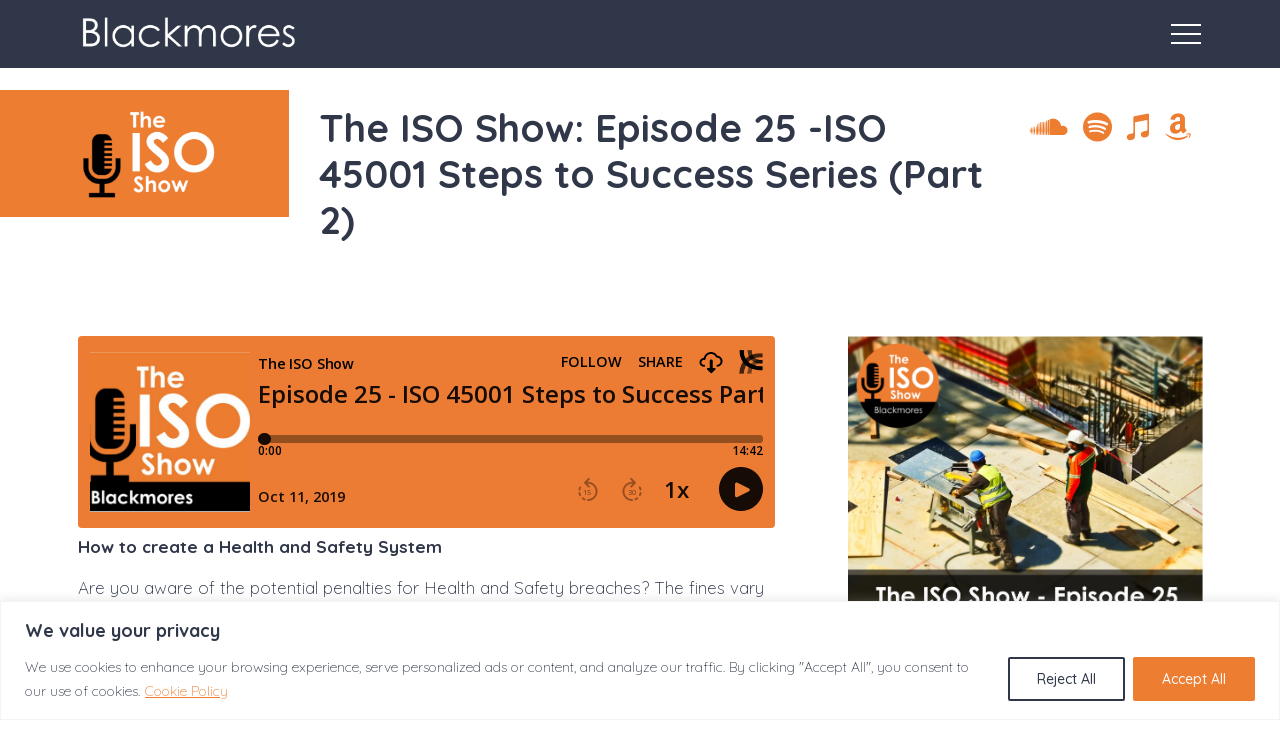

--- FILE ---
content_type: text/css
request_url: https://blackmoresuk.com/wp-content/themes/blackmores-23/assets/css/font-styles.css
body_size: 780
content:
body, h1, h2, h3, h4, h5, h6, p, a, li, ul, ol, button, input {
	font-family: 'Quicksand', sans-serif;
	color: var(--grey);
}

h1 {
	font-weight: 900 !important;
	font-size: 3vw;
	margin-bottom: 30px;
}
h1 a {
	color: var(--blue) !important;
	font-weight: 900 !important;
}
.banner-image h1 {
	font-size: 4vw;
}
h2 {
	color: var(--grey);
	font-weight: 900 !important;
	font-size: 2.5vw;
	margin-bottom: 25px;
}
.content h2 {
	font-size: 35px;
	margin-bottom: 30px;
}
.c-accordion__title {
	font-size: 30px !important;
	font-weight: 600 !important;
}

h3 {
	color: var(--grey);
	font-weight: 900 !important;
	font-size: 24px;
	margin-bottom: 20px;
}
footer h3 {
	/*color: var(--white);*/
	font-size: 40px;
}
h4 {
	font-size: 21px;
	font-weight: 700;
}


p, ul, ol {
	font-size: 17px;
	font-weight: 300;
}
p#breadcrumbs {
	font-size: 13px;
}

a, a:hover {
	color: var(--orange);
}

a:hover {
  text-decoration: none !important;
}

li {
	margin-bottom: 8px;
}

strong {
	font-weight: 700;
}

.white {
	color: white !important; 
}
.bg-grey, .bg-grey p, .bg-grey h1, .bg-grey h2, .bg-grey h3, .bg-grey h4, .bg-grey h5, .bg-grey h6 {
	color: var(--white); 
}

.bg-orange, .bg-orange p, .bg-orange h1, .bg-orange h2, .bg-orange h3, .bg-orange h4, .bg-orange h5, .bg-orange h6, .bg-orange a {
	color: var(--white); 
}

.bg-orange, .bg-orange social-icons {
	color: var(--white); 
}

.bg-gradient, .bg-gradient p, .bg-gradient h1, .bg-gradient h2, .bg-gradient h3, .bg-gradient h4, .bg-gradient h5, .bg-gradient h6, .bg-gradient b  {
	color: var(--white); 
}
.bg-gradient-green, .bg-gradient-green p, .bg-gradient-green h1, .bg-gradient-green h2, .bg-gradient-green h3, .bg-gradient-green h4, .bg-gradient-green h5, .bg-gradient-green h6 {
	color: var(--white); 
}
.bg-gradient-orange, .bg-gradient-orange p, .bg-gradient-orange h1, .bg-gradient-orange h2, .bg-gradient-orange h3, .bg-gradient-orange h4, .bg-gradient-orange h5, .bg-gradient-orange h6 {
	color: var(--white); 
}

.overlay-gradient, .overlay-gradient p, .solution-box p, .solution-box h3, .solution-box-deep p, .solution-box-deep h2, .solution-box-deep h3 {
	color: var(--white);
}

.banner-image h1 {
	color: var(--white);
}
.banner-image p {
	color: var(--white);
}

header a {
	color: #fff;
}
header p {
	margin-bottom: 10px;
}
footer p, footer a {
	font-size: 14px;
	color: #fff !important;
}
footer li {
	margin-bottom: 0;
}
.social-icons a {
	font-size: 25px;
}
.social-icons a:hover {
	color: var(--grey);
}

/* ----------------------------------------------------- 2200px + ---------------------------------------------------------------- */

@media only screen and (min-width : 2200px) {
}

/* ----------------------------------------------------- Smaller than 2200px ----------------------------------------------------- */

@media only screen and (max-width : 2200px) {
}

/* ----------------------------------------------------- Smaller than 1800px ----------------------------------------------------- */

@media only screen and (max-width : 1800px) {
}

/* ----------------------------------------------------- Smaller than 1750px ----------------------------------------------------- */

@media only screen and (max-width : 1750px) {
}

/* ----------------------------------------------------- Smaller than 1650px ----------------------------------------------------- */

@media only screen and (max-width : 1650px) {	
}

/* ----------------------------------------------------- Smaller than 1550px ----------------------------------------------------- */

@media only screen and (max-width : 1550px) {
}

/* ----------------------------------------------------- Smaller than 1450px ----------------------------------------------------- */

@media only screen and (max-width : 1450px) {
}

/* ----------------------------------------------------- Smaller than 1350px ----------------------------------------------------- */

@media only screen and (max-width : 1350px) {	
}

/* ----------------------------------------------------- Smaller than 1250px ----------------------------------------------------- */

@media only screen and (max-width : 1250px) {
} 

/* ----------------------------------------------------- Smaller than 1125px ----------------------------------------------------- */

@media only screen and (max-width : 1125px) {	
}

/* ----------------------------------------------------- Smaller than 1080px ----------------------------------------------------- */

@media only screen and (max-width : 1080px) {
}

/* ----------------------------------------------------- Smaller than 1024px - iPad landscape ----------------------------------------------------- */

@media only screen and (max-width : 1024px) {	
	h1 {
    	font-size: 4vw;
	}
	h2 {
    	font-size: 35px;
	}
	h3 {
    	font-size: 22px;
	}
	h4 {
    	font-size: 19px;
	}
	h5 {
    	font-size: 18px;
	}
	h6 {
    	font-size: 17px;
	}

}

/* ----------------------------------------------------- Smaller than 991px ------------------------------------------------------ */

@media only screen and (max-width : 991px) {	
}

/* ----------------------------------------------------- Smaller than 870px ------------------------------------------------------ */

@media only screen and (max-width : 870px) {	
}

/* ----------------------------------------------------- Smaller than 800px ------------------------------------------------------ */

@media only screen and (max-width : 800px) {

}

/* ----------------------------------------------------- Smaller than 767px ------------------------------------------------------ */

@media only screen and (max-width : 767px) {

	h1 {
    	font-size: 32px;
	}
	h2 {
    	font-size: 28px;
		margin-bottom: 15px;
	}
	h3 {
    	font-size: 21px;
	}
	h4 {
    	font-size: 18px;
	}
	h5 {
    	font-size: 18px;
	}
	h6 {
    	font-size: 17px;
	}
	p, ul, ol {
    	font-size: 16px;
	}
.banner-image h1 {
  font-size: 10vw;
}
}

/* ----------------------------------------------------- Smaller than 700px ------------------------------------------------------ */

@media only screen and (max-width : 700px) {
}

/* ----------------------------------------------------- Smaller than Mobile ----------------------------------------------------- */

@media only screen and (max-width : 600px) {	

}

/* ----------------------------------------------------- Smaller than 540px ------------------------------------------------------ */

@media only screen and (max-width : 540px) {	

}

/* ----------------------------------------------------- Smaller than 500px ------------------------------------------------------ */

@media only screen and (max-width : 420px) {
}

--- FILE ---
content_type: text/css
request_url: https://blackmoresuk.com/wp-content/themes/blackmores-23/assets/css/theme.css
body_size: 4233
content:
:root {
	--white: #FFF;
	--black: #000;
	--orange: #ED7D31;
	--grey: #2F3749;
	--light-grey: #F5F6F7;
	--pink: #FA2491;
	--blue: #21BBEF;
	--green: #51B797;
	--lime-green: #91C912;
}

html {
  scroll-behavior: smooth;
}

body {
}

/* ----------------------------------------------------- Background Styles ------------------------------------------------- */
.bg-grey {
	background-color: var(--grey);
}

.bg-orange {
	background-color: var(--orange);
}

a .bg-grey:hover {
	background-color: var(--blue);
}
.bg-light-grey {
	background-color: var(--light-grey);
}
.bg-blue {
	background-color: var(--blue);
}
.bg-orange {
	background-color: var(--orange);
}
.bg-gradient {
	background-image: linear-gradient(to right, rgba(9,11,15,1), rgba(36,45,64,1));
}
.bg-gradient-green {
	background-image: linear-gradient(to bottom, rgba(81,183,151,1), rgba(58,129,107,1));
}
.bg-gradient-orange {
	background-image: linear-gradient(to bottom, rgba(237,125,49,1), rgba(181,78,9,1));
}
.background-centered {
	background-position: center center;
	background-repeat: no-repeat;
	background-size: cover;
}
.min-height {
	min-height: 85vh;
	/*min-height: 45vw;*/
}
.min-height-sm {
	min-height: 65vh;
}
.border-top-lime-green {
	border-top: solid 5px var(--lime-green);
}
.border-top-grey {
	border-top: solid 5px var(--grey);
}
.border-top-blue {
	border-top: solid 5px var(--blue);
}
.border-top-pink {
	border-top: solid 5px var(--pink);
}


/* ----------------------------------------------------- Menu Styles ------------------------------------------------- */

#burger {
	transform: translateZ(0);
	margin-left: 20px;
	width: 60px;
	height: 60px;
	cursor: pointer;
	position: absolute;
	z-index: 99;
	right: 5%;
}
#burger .top_line, #burger .middle_line, #burger .bottom_line {
	transition: 0.4s ease;
	width: 30px;
	height: 2px;
	position: absolute;
	top: 0;
	right: 0;
	bottom: 0;
	left: 0;
	margin: auto;
	background-color: var(--white);
}
#burger .top_line {
	top: -18px;
}
#burger .bottom_line {
	top: 18px;
}

.toggle_burger {
	transform: translateZ(0);
}
.toggle_burger .top_line {
	top: 0 !important;
	transform: rotate(45deg);
}
.toggle_burger .middle_line {
	opacity: 0;
}
.toggle_burger .bottom_line {
	top: 0 !important;
	transform: rotate(-45deg);
}

/* ----------------------------------------------------- Nav Styles ------------------------------------------------- */

.overlay-menu {
	min-height: 60vh;
	width: 100%;
	position: fixed;
	z-index: 3;
	top: -300vh;
	left: 0;
	overflow: hidden;
	transition: 0.3s;
	display: flex;
	background: white;
	padding: 70px 5% 0 5%;
	color: var(--grey);
	border-bottom: 6px solid var(--grey);
}
.overlay-inner {
	margin: auto;
	/*display: flex;*/
	width: 100%;
}
.open-menu {
	top: 0 !important;
	position: absolute;
}
.overlay-inner .menu-section {
	width: 22%;
	margin: 0 0px;
	padding: 5px;
}
.overlay-inner .menu-section-lrg {
	width: 33%;
}
.overlay-inner div h3 {
	font-weight: bold;
	margin-bottom: 12px;
	color: var(--orange);
}
.overlay-inner div h3 a {
	font-weight: bold;
	margin-bottom: 12px;
	color: var(--orange);
}.menu {
	padding: 0px !important;
	margin-bottom: 0 !important;
}
.menu ul {
	padding: 0;
}
.menu-row {
	display: flex; 
	padding-bottom: 20px;
	margin-top: 0;
}
.menu-section ul li {
	list-style: none;
	padding: 0;
	display: block;
	margin-bottom: 7px;
	text-decoration: none;
	line-height: 20px;
}
.menu-margin-top {
	margin-top: 51px !important;
}
.menu-section ul li a {
	text-decoration: none;
	color: var(--grey);
}


/* ----------------------------------------------------- Header And Banner Image Styles ---------------------------------------------------------------- */

header {
	width: 100%;
	top: 0;
	left: 0;
	right: 0;
}

.logo {
	/*width: 95%;*/
	max-width: 225px;
	/*min-width: 180px;*/
	z-index: 999;
	position: relative;
}
.logo-small {
	max-width: 200px;
	margin-bottom: 20px;
}

.banner-image {
	width: 100%;
	height: auto;
	min-height: 65vh;
	background-position: center;
	background-size: cover;
	background-repeat: no-repeat;
	display: flex;
	flex-direction: column;
}

/*home page video*/
#video {
	position: relative;
	padding-bottom: 56.25%;
	padding-bottom: 51.5%;
	height: 0;
	width: 100%;
	overflow: hidden;
}
#video iframe {
	position: absolute;
	top: 0%;
	left: -5%;
	width: 110%;
	height: 111%;
}

.home-banner-overlay {
	width: 50%;
	color: var(--white) !important;
	bottom: 25%;
	left: 6%;
}

img, video {
  height: auto;
  max-width: 100%;
}

/* ----------------------------------------------------- Overlay Styles ----------------------------------------------------- */

.overlay {
	width: 100%; 
	height: 100%; 
	background-color: #000; 
	background-color: rgba(0,0,0,0.40);
}
.overlay-gradient {
	width: 100%; 
	height: 100%; 
	background-image: linear-gradient(to right, rgba(47,55,73,1), rgba(0,0,0,0));
	mix-blend-mode: multiply;
	position: absolute;
	margin-left: -25px;
}
.solution-box {
	height: 50vh;
}
.solution-box-deep {
	height: 39vw; /*was 70vh*/
}
.overlay-text {
	position: absolute;
	bottom: 0;
	background-image: linear-gradient(to bottom, rgba(0,0,0,0), rgba(0,0,0,2.0)) !important;
	color: white !important;
	padding: 15% 8% 8% 8%;
	width: 100%;
	height: 100%;
	padding-top: 48%;
}

/* ----------------------------------------------------- FAQ Styles ----------------------------------------------------- */

.accordion-container {
	display: flex;
}
.accordion {
	width: 50%;
}

.accordion .accordion-item {
  border-bottom: 1px dashed var(--grey);
	width: calc(100% - 40px);
	margin: 10px 20px;
}
.accordion .accordion-item button[aria-expanded='true'] {
  border-bottom: 1px solid var(--grey);
}
.accordion button {
  position: relative;
  display: block;
  text-align: left;
  width: 100%;
  padding: 1em 0;
  color: var(--grey);
  font-size: 1.15rem;
  font-weight: 400;
  border: none;
  background: none;
  outline: none;
}
.accordion button:hover, .accordion button:focus {
  cursor: pointer;
  color: var(--grey);
}
.accordion button:hover::after, .accordion button:focus::after {
  cursor: pointer;
  color: var(--grey);
  border: 1px solid var(--grey);
}
.accordion button .accordion-title {
  padding: 1em 1.5em 1em 0;
	font-size: 23px;
	font-weight: 500;
}
.accordion button .icon {
  display: inline-block;
  position: absolute;
  top: 50%;
	transform: translateY(-50%);
  right: 0;
  width: 22px;
  height: 22px;
}
.accordion button .icon::before {
	display: block;
	position: absolute;
	content: '\f078';
	font-family: "Font Awesome 5 Free";
	font-weight: 900;
	transition-duration: 0.4s;
	color: var(--orange);
}
.accordion button[aria-expanded='true'] {
  color: var(--grey);
}
.accordion button[aria-expanded='true'] .icon::before {
	transform: rotate(-180deg);
	transition-duration: 0.4s;
}
.accordion button[aria-expanded='true'] + .accordion-content {
  opacity: 1;
  /*max-height: 9em;*/
  max-height: max-content;
  -webkit-transition: all 200ms linear;
  transition: all 200ms linear;
  will-change: opacity, max-height;
}
.accordion .accordion-content {
  opacity: 0;
  max-height: 0;
  overflow: hidden;
  -webkit-transition: opacity 200ms linear, max-height 200ms linear;
  transition: opacity 200ms linear, max-height 200ms linear;
  will-change: opacity, max-height;
}
.accordion .accordion-content p {
  font-size: 1rem;
  font-weight: 300;
  margin: 2em 0;
}

/* ----------------------------------------------------- Slider Content Styles ---------------------------------------------------------------- */


/* Slider container spacing to fit your existing sections */
.isologyhub-slider-wrap {
  position: relative;
  margin-top: 1rem;
}

/* Re-use your theme tokens if available */
.slide-card {
  border-radius: 6px;
  height: 100%;
}

/* Swiper control alignment */
.isologyhub-controls {
  position: relative;
  margin-top: 12px;
  display: flex;
  align-items: center;
  justify-content: center;
  gap: 12px;
}

/* Keep arrows subtle to suit the site aesthetic */
.isologyhub-controls .swiper-button-prev,
.isologyhub-controls .swiper-button-next {
  position: static;         /* prevent absolute overlay */
  width: 38px;
  height: 38px;
  border: 1px solid var(--orange);
  border-radius: 50%;
}

.isologyhub-controls .swiper-button-prev:after,
.isologyhub-controls .swiper-button-next:after {
  font-size: 16px;
	color: var(--orange);
}

.isologyhub-controls .swiper-pagination {
  position: static;         /* dots inline with arrows */
  margin: 0 6px;
}

/* === Pagination dots === */
.isologyhub-swiper .swiper-pagination-bullet {
  background: var(--orange);  
  opacity: 0.4;            
}

.isologyhub-swiper .swiper-pagination-bullet-active {
  background: var(--orange);      /* active dot */
  opacity: 1;               /* fully opaque when active */
}


/* ----------------------------------------------------- Generic Content Styles ---------------------------------------------------------------- */

.content-padding {
	padding: 5%;
}
.content-padding-sm {
	padding: 2.5%;
}
.content-margin {
	margin: 2.5% 0;
}
.content-margin-lrg {
	margin: 5% 0;
}
body .is-layout-flex > * {
	padding-right: 2%;
}
.child-tab {
	height: 20vw;
}
.child-tab:hover {
	background-color: var(--grey);
}
.child-tab:hover h3, .child-tab:hover p {
	color: #fff;
}

.blog:hover {
	text-decoration: none;
}
.blog h4:hover {
	color: var(--orange);
}
.cat-post-image {
	/*width: 100%;
	height: 20vw;
	object-fit: cover;
	object-position: center;*/
	margin-bottom: 10px;
}
.filter-btn {
	margin: 0 20px;
}
.desktop-hidden {
	display: none;
}
.alignleft, .alignright {
	float: left;
}
.nav-previous, .nav-next {
	border: solid 1px var(--grey);
	padding: 4px 8px;
	margin-right: 10px;
}
/* ----------------------------------------------------- Button and A Styles ---------------------------------------------------------------- */

a.button, button {
	width: 100%;
	display: inline-block;
	text-align: center;
	border: 0;
	color: var(--grey);
	font-weight: bold;
    padding: 10px 30px;
	text-decoration: none !important;
	margin-top: 15px;
	cursor: pointer;
	text-transform: uppercase;
}

.btn-orange {
	border-radius: 0px;
    background-color: var(--orange);
    padding: 10px 30px;
    color: #fff !important;
    border: 0;
    margin-top: 15px;
	font-weight: 700;
	width: auto;
}
.btn-orange:hover {
    background-color: var(--white) !important;
    color: var(--orange) !important;
}
.btn-blue {
	border-radius: 0px;
    background-color: var(--blue);
    padding: 10px 30px;
    color: #fff !important;
    border: 0;
    margin-top: 15px;
	font-weight: 700;
	width: auto;
}
.btn-blue:hover {
    background-color: var(--white) !important;
    color: var(--blue) !important;
}
.btn-green {
	border-radius: 0px;
    background-color: var(--green);
    padding: 10px 30px;
    color: #fff !important;
    border: 0;
    margin-top: 15px;
	font-weight: 700;
	width: auto;
}
.btn-green:hover {
    background-color: var(--white) !important;
    color: var(--green) !important;
}

.btn-white {
	border-radius: 0px;
    background-color: var(--white);
    padding: 10px 30px;
    color: var(--orange);
    border: 0;
    margin-top: 15px;
	font-weight: 700;
	width: auto;
}
.btn-white:hover {
    background-color: var(--orange) !important;
	color: #fff !important;
}
.btn-white-green {
	border-radius: 0px;
    background-color: var(--white);
    padding: 10px 30px;
    color: var(--green);
    border: 0;
    margin-top: 15px;
	font-weight: 700;
	width: auto;
}
.btn-white-green:hover {
    background-color: var(--green) !important;
	color: #fff !important;
}
.btn-white-blue {
	border-radius: 0px;
    background-color: var(--white);
    padding: 10px 30px;
    color: var(--blue);
    border: 0;
    margin-top: 15px;
	font-weight: 700;
	width: auto;
}
.btn-white-blue:hover {
    background-color: var(--blue) !important;
	color: #fff !important;
}
.btn-lime-green {
	border-radius: 0px;
    background-color: var(--lime-green);
    padding: 10px 30px;
    color: var(--white);
    border: 0;
    margin-top: 15px;
	font-weight: 700;
	width: auto;
}
.btn-lime-green:hover {
    background-color: var(--white) !important;
	color: var(--lime-green) !important;
}

.btn-grey {
	border-radius: 0px;
    background-color: var(--grey);
    padding: 10px 30px;
    color: var(--white);
    border: 0;
    margin-top: 15px;
	font-weight: 700;
	width: auto;
}
.btn-grey:hover {
    background-color: var(--white) !important;
	color: var(--grey) !important;
}

.btn-outline {
	border-radius: 0px;
    background-color: white !important;
    padding: 10px 30px;
    color: var(--orange);
    border: solid 1px var(--grey);
    margin-top: 15px;
	font-weight: 700;
	width: auto;
}
.btn-outline:hover {
    background-color: var(--white) !important;
	color: var(--grey) !important;
}
.btn-outline-small {
	font-size: 14px;
	padding: 8px 20px;
}

.nf-before-form-content {
	padding: 10px 0 !important;
	font-weight: 300;
	margin: 0 !important;
}
.nf-form-content {
	padding: 0 !important;
	margin: 0 !important;
}
.nf-field-container {
	margin-bottom: 15px !important;
}
.nf-form-content textarea.ninja-forms-field {
	height: 90px !important;
}
.nf-form-content button, .nf-form-content input[type="button"], .nf-form-content input[type="submit"] {
	cursor: pointer;
	background-color: var(--grey) !important;
	width: 100% !important;
	font-weight: 900;
}
.nf-form-content button:hover, .nf-form-content input[type="button"]:hover, .nf-form-content input[type="submit"]:hover {
	color: var(--white) !important;
	background-color: var(--orange) !important;
	font-weight: 900;
}
/*.nf-form-fields-required {
	color: #fff;
}*/
.nf-response-msg p {
	color: var(--grey) !important;
}

.list-checkbox-wrap .nf-field-element li label, .list-image-wrap .nf-field-element li label, .list-radio-wrap .nf-field-element li label {
	font-size: 13px;
	text-align: left;
	padding-right: 40px;
	margin-bottom: 0;
}
.nf-form-content .listcheckbox-wrap li, .nf-form-content .listradio-wrap li {
	width: 32%;
	float: left;
	margin-bottom: 0 !important;
}
#nf-field-31-wrap li {
	width: 100%;
}

/*PDF links*/
p a[href$=".pdf"]::before, a[href$=".pdf"] button::before {
  content: "\f1c1";
  font-family: FontAwesome;
  margin-right: 10px;
  font-size: 20px;
}
p a[href$=".pdf"], a[href$=".pdf"] button {
	border-radius: 10px;
    background-color: var(--navy);
    padding: 10px 25px;
    color: var(--white);
    border: white solid 1px;;
    margin-top: 15px;
	font-weight: 400;
	text-transform: uppercase;
	width: auto;
	display: inline-block;
	cursor: pointer;
	font-size: 17px;
}

.orange a[href$=".pdf"] button {
	border-radius: 10px;
    background-color: var(--orange);
    padding: 10px 25px;
    color: var(--white);
    border: 0;
    margin-top: 15px;
	font-weight: 400;
	text-transform: uppercase;
	width: auto;
	display: inline-block;
	cursor: pointer;
	font-size: 17px;
}

.fa-file-pdf {
    color: var(--orange);
	font-size: 40px;
}
/*PDF links - remove styling from main content sections*/
.content p a[href$=".pdf"]::before, .content a[href$=".pdf"] button::before {
  content: none;
  margin-right: 0;
  font-size: 17px;
}
.content p a[href$=".pdf"], .content a[href$=".pdf"] button {
	border-radius: 0;
    background: none;
    padding: 0;
    color: var(--orange);
    border: 0;
    margin-top: 0;
	font-weight: 400;
	text-transform: inherit;
	width: auto;
	display: inline-block;
	cursor: pointer;
	font-size: 17px;
}

#td_id_19806179 .hover-item::before, #td_id_61728964 .hover-item::before, #td_id_10105087 .hover-item::before {
	content: "\f00c";
  	font-family: FontAwesome;
  	margin-right: 10px;
  	font-size: 20px;
}

/* ----------------------------------------------------- Contact Form Styles ---------------------------------------------------------------- */

input.wpcf7-form-control {
	width: 100%;
	padding: 5px;
}
.wpcf7-submit {
	background-color: var(--grey) !important;
	color: var(--white) !important;
	border: none !important; 
	padding-left: 30px;
	padding-right: 30px;
	margin-top: 20px;
}
.wpcf7-submit:hover {
	background-color: var(--orange) !important;
}
input.wpcf7-form-control {
	width: 100% !important;
}

.wpcf7-form-control wpcf7-textarea {
	width: 100% !important;
}

wpcf7-form-control-wrap textarea-346 {
	width: 100% !important;
}

label {
	width: 100% !important;
}
textarea {
	width: 100% !important;
}
label {
	display: inline-block;
}

/* ----------------------------------------------------- Active Campaign Subscribe form Styles ---------------------------------------------------------------- */
#_form_64624525253F5_._inline-style {
	display: block !important;
}
#_form_646CC7FF87903_._inline-style ._button-wrapper {
	margin: 0 !important;
}
#_form_646CC7FFACD58_._inline-style ._button-wrapper {
	margin: 0 !important;
}

._inline-style {
	display: block !important;
}
._inline-style ._button-wrapper {
	margin: 0 !important;
}
._inline-style ._button-wrapper {
	margin: 0 !important;
}

/* ----------------------------------------------------- Content Styles ---------------------------------------------------------------- */
.wp-block-gallery {
	padding: 2% 0 4% 0;
}


/* ----------------------------------------------------- Footer Styles ---------------------------------------------------------------- */

footer {
}


/* ----------------------------------------------------- 2200px + ---------------------------------------------------------------- */

@media only screen and (min-width : 2200px) {
}


/* ----------------------------------------------------- Smaller than 2200px ----------------------------------------------------- */

@media only screen and (max-width : 2200px) {
}


/* ----------------------------------------------------- Smaller than 1800px ----------------------------------------------------- */

@media only screen and (max-width : 1800px) {
}


/* ----------------------------------------------------- Smaller than 1750px ----------------------------------------------------- */

@media only screen and (max-width : 1750px) {

}


/* ----------------------------------------------------- Smaller than 1650px ----------------------------------------------------- */

@media only screen and (max-width : 1650px) {	
	.solution-box-deep {
		height: 45vw;
	}

}


/* ----------------------------------------------------- Smaller than 1550px ----------------------------------------------------- */

@media only screen and (max-width : 1550px) {
	.solution-box-deep {
		height: 50vw;
	}

}


/* ----------------------------------------------------- Smaller than 1450px ----------------------------------------------------- */

@media only screen and (max-width : 1450px) {
	.child-tab {
		height: 24vw;
	}
}


/* ----------------------------------------------------- Smaller than 1350px ----------------------------------------------------- */

@media only screen and (max-width : 1350px) {
	.min-height {
		min-height: 50vw;
	}
	.solution-box-deep {
		height: 55vw;
	}
}


/* ----------------------------------------------------- Smaller than 1300px ----------------------------------------------------- */

@media only screen and (max-width : 1300px) {
	.child-tab {
		height: 30vw;
	}
	.solution-box-deep {
		height: 60vw;
	}
} 


/* ----------------------------------------------------- Smaller than 1200px - Bootstrap XL ----------------------------------------------------- */

@media only screen and (max-width : 1200px) {
	.sm-screen-hidden {
		display: none;
	}
	.min-height {
		min-height: 43vw;
	}
	.solution-box-deep {
  		height: 50vw;
  		margin-bottom: 30px;
	}
	.overlay-text {
		height: auto;
		padding-top: 0;
	}
	.child-tab {
		height: 33vw;
	}

}

/* ----------------------------------------------------- Smaller than 1125px ----------------------------------------------------- */

@media only screen and (max-width : 1125px) {
	.min-height {
		min-height: 48vw;
	}
	.solution-box-deep {
  		height: 58vw;
	}
	
}

/* ----------------------------------------------------- Smaller than 1080px ----------------------------------------------------- */
@media only screen and (max-width : 1080px) {
	.solution-box {
    	width: 100%;
    	height: 50vh;
    	margin-bottom: 5%;
	}
	.mobmenu-content li > .sub-menu li {
		padding-left: calc(5*1%) !important;
	}
}

/* ----------------------------------------------------- Smaller than 1024px - iPad landscape ----------------------------------------------------- */

@media only screen and (max-width : 1024px) {	
	.child-tab {
		height: auto;
	}

}

/* ----------------------------------------------------- Smaller than 991px ------------------------------------------------------ */

@media only screen and (max-width : 991px) {
	.min-height {
		min-height: 56vw;
	}
	.solution-box-deep {
  		height: 65vw;
	}
	.home-banner-overlay {
		bottom: 12%;
		width: 55%;
	}

}

/* ----------------------------------------------------- Smaller than 870px ------------------------------------------------------ */

@media only screen and (max-width : 870px) {	
	.min-height {
		min-height: 71vw;
	}
	.solution-box-deep {
  		height: 75vw;
	}

}

/* ----------------------------------------------------- Smaller than 800px ------------------------------------------------------ */

@media only screen and (max-width : 800px) {	
	
}


/* ----------------------------------------------------- Smaller than 768px - iPad portrait ------------------------------------------------------ */

@media only screen and (max-width : 768px) {
	.mobile-center {
		text-align: center !important;
	}
	.mobile-left {
		text-align: left !important;
	}
	.mobile-hidden {
		display: none;
	}
	.desktop-hidden {
		display: block;
	}
	.mobile-padding {
		padding: 7%;
	}
	.mobile-padding-top {
		padding-top: 15px;
	}
	.mobile-margin-bottom {
		margin-bottom: 15px;
	}
	.min-height {
		min-height: 60vh;
	}
	.solution-box-deep {
  		height: 80vw;
	}
	/*.cat-post-image {
		height: 70vw;
	}*/
	.testimonial-img {
		height: 50vh;
	}
	#video {
 		height: 120vh;
	}
	#video iframe {
		top: -15%;
		left: -10%;
		width: 125%;
		height: 125%;
	}
	.overlay-inner .menu-section {
		width: 33%;
	}
	.overlay-inner .menu-section-lrg {
  		width: 100%;
	}
	.home-banner-overlay {
		bottom: 5%;
		width: 90%;
	}
	.accordion-container {
		flex-wrap: wrap
	}
	.accordion {
		width: 100%;
	}
	.accordion .accordion-item {
		width: calc(100%);
		margin: 10px 0px;
	}
	.btn-white, .btn-orange, .btn-lime-green, .btn-white-green, .btn-white-blue, .btn-grey, .btn-outline {
		padding: 8px 15px;
		font-size: 14px;
	}
	.cat-post-image {
		margin-bottom: 0;
	}
	
	.isologyhub-controls .swiper-button-next  {
		  position: static;
		  width: 38px;
		  height: 32px;
		  border: 1px solid var(--orange);
		  border-radius: 50%;
}
	
		.isologyhub-controls .swiper-button-prev {
		  position: static;
		  width: 38px;
		  height: 32px;
		  border: 1px solid var(--orange);
		  border-radius: 50%;
}


}


/* ----------------------------------------------------- Smaller than 700px ------------------------------------------------------ */

@media only screen and (max-width : 700px) {

}

/* ----------------------------------------------------- Smaller than 650px ----------------------------------------------------- */

@media only screen and (max-width : 650px) {
	.solution-box-deep {
  		height: 100vw;
	}
	#video {
 		height: 105vh;
		margin-top: 20px;
	}

}


/* ----------------------------------------------------- Smaller than 540px ------------------------------------------------------ */

@media only screen and (max-width : 540px) {	
	.solution-box-deep {
  		height: 90vh;
	}
	#video {
 		height: 100vh;
		margin-top: 20px;
	}
}


/* ----------------------------------------------------- Smaller than 450px ------------------------------------------------------ */

@media only screen and (max-width : 450px) {
	
	#video {
 		height: 92vh;
		margin-top: 35px;
		background-color: #0a0914;
	}
	#video iframe {
		top: -20%;
		left: -15%;
		width: 148%;
		height: 148%;
	}

}

--- FILE ---
content_type: text/javascript;charset=UTF-8
request_url: https://isology.activehosted.com/f/embed.php?id=13
body_size: 9768
content:
window.cfields = [];
window._show_thank_you = function(id, message, trackcmp_url, email) {
    var form = document.getElementById('_form_' + id + '_'), thank_you = form.querySelector('._form-thank-you');
    form.querySelector('._form-content').style.display = 'none';
    thank_you.innerHTML = message;
    thank_you.style.display = 'block';
    const vgoAlias = typeof visitorGlobalObjectAlias === 'undefined' ? 'vgo' : visitorGlobalObjectAlias;
    var visitorObject = window[vgoAlias];
    if (email && typeof visitorObject !== 'undefined') {
        visitorObject('setEmail', email);
        visitorObject('update');
    } else if (typeof(trackcmp_url) != 'undefined' && trackcmp_url) {
        // Site tracking URL to use after inline form submission.
        _load_script(trackcmp_url);
    }
    if (typeof window._form_callback !== 'undefined') window._form_callback(id);
    thank_you.setAttribute('tabindex', '-1');
    thank_you.focus();
};
window._show_unsubscribe = function(id, message, trackcmp_url, email) {
    var form = document.getElementById('_form_' + id + '_'), unsub = form.querySelector('._form-thank-you');
    var branding = form.querySelector('._form-branding');
    if (branding) {
        branding.style.display = 'none';
    }
    form.querySelector('._form-content').style.display = 'none';
    unsub.style.display = 'block';
    form.insertAdjacentHTML('afterend', message)
    const vgoAlias = typeof visitorGlobalObjectAlias === 'undefined' ? 'vgo' : visitorGlobalObjectAlias;
    var visitorObject = window[vgoAlias];
    if (email && typeof visitorObject !== 'undefined') {
        visitorObject('setEmail', email);
        visitorObject('update');
    } else if (typeof(trackcmp_url) != 'undefined' && trackcmp_url) {
        // Site tracking URL to use after inline form submission.
        _load_script(trackcmp_url);
    }
    if (typeof window._form_callback !== 'undefined') window._form_callback(id);
};
window._show_error = function(id, message, html) {
    var form = document.getElementById('_form_' + id + '_'),
        err = document.createElement('div'),
        button = form.querySelector('button[type="submit"]'),
        old_error = form.querySelector('._form_error');
    if (old_error) old_error.parentNode.removeChild(old_error);
    err.innerHTML = message;
    err.className = '_error-inner _form_error _no_arrow';
    var wrapper = document.createElement('div');
    wrapper.className = '_form-inner _show_be_error';
    wrapper.appendChild(err);
    button.parentNode.insertBefore(wrapper, button);
    var submitButton = form.querySelector('[id^="_form"][id$="_submit"]');
    submitButton.disabled = false;
    submitButton.classList.remove('processing');
    if (html) {
        var div = document.createElement('div');
        div.className = '_error-html';
        div.innerHTML = html;
        err.appendChild(div);
    }
};
window._show_pc_confirmation = function(id, header, detail, show, email) {
    var form = document.getElementById('_form_' + id + '_'), pc_confirmation = form.querySelector('._form-pc-confirmation');
    if (pc_confirmation.style.display === 'none') {
        form.querySelector('._form-content').style.display = 'none';
        pc_confirmation.innerHTML = "<div class='_form-title'>" + header + "</div>" + "<p>" + detail + "</p>" +
        "<button class='_submit' id='hideButton'>Manage preferences</button>";
        pc_confirmation.style.display = 'block';
        var mp = document.querySelector('input[name="mp"]');
        mp.value = '0';
    } else {
        form.querySelector('._form-content').style.display = 'inline';
        pc_confirmation.style.display = 'none';
    }

    var hideButton = document.getElementById('hideButton');
    // Add event listener to the button
    hideButton.addEventListener('click', function() {
        var submitButton = document.querySelector('#_form_13_submit');
        submitButton.disabled = false;
        submitButton.classList.remove('processing');
        var mp = document.querySelector('input[name="mp"]');
        mp.value = '1';
        const cacheBuster = new URL(window.location.href);
        cacheBuster.searchParams.set('v', new Date().getTime());
        window.location.href = cacheBuster.toString();
    });

    const vgoAlias = typeof visitorGlobalObjectAlias === 'undefined' ? 'vgo' : visitorGlobalObjectAlias;
    var visitorObject = window[vgoAlias];
    if (email && typeof visitorObject !== 'undefined') {
        visitorObject('setEmail', email);
        visitorObject('update');
    } else if (typeof(trackcmp_url) != 'undefined' && trackcmp_url) {
        // Site tracking URL to use after inline form submission.
        _load_script(trackcmp_url);
    }
    if (typeof window._form_callback !== 'undefined') window._form_callback(id);
};
window._load_script = function(url, callback, isSubmit) {
    var head = document.querySelector('head'), script = document.createElement('script'), r = false;
    var submitButton = document.querySelector('#_form_13_submit');
    script.charset = 'utf-8';
    script.src = url;
    if (callback) {
        script.onload = script.onreadystatechange = function() {
            if (!r && (!this.readyState || this.readyState == 'complete')) {
                r = true;
                callback();
            }
        };
    }
    script.onerror = function() {
        if (isSubmit) {
            if (script.src.length > 10000) {
                _show_error("696D3C10D8714", "Sorry, your submission failed. Please shorten your responses and try again.");
            } else {
                _show_error("696D3C10D8714", "Sorry, your submission failed. Please try again.");
            }
            submitButton.disabled = false;
            submitButton.classList.remove('processing');
        }
    }

    head.appendChild(script);
};
(function() {
    var iti;
    if (window.location.search.search("excludeform") !== -1) return false;
    var getCookie = function(name) {
        var match = document.cookie.match(new RegExp('(^|; )' + name + '=([^;]+)'));
        return match ? match[2] : localStorage.getItem(name);
    }
    var setCookie = function(name, value) {
        var now = new Date();
        var time = now.getTime();
        var expireTime = time + 1000 * 60 * 60 * 24 * 365;
        now.setTime(expireTime);
        document.cookie = name + '=' + value + '; expires=' + now + ';path=/; Secure; SameSite=Lax;';
        localStorage.setItem(name, value);
    }
    var addEvent = function(element, event, func) {
        if (element.addEventListener) {
            element.addEventListener(event, func);
        } else {
            var oldFunc = element['on' + event];
            element['on' + event] = function() {
                oldFunc.apply(this, arguments);
                func.apply(this, arguments);
            };
        }
    }
    var _removed = false;
    var _form_output = '\<style\>@import url(https:\/\/fonts.bunny.net\/css?family=ibm-plex-sans:400,600);\<\/style\>\<style\>\n#_form_696D3C10D8714_{font-size:14px;line-height:1.6;font-family:arial, helvetica, sans-serif;margin:0}._form_hide{display:none;visibility:hidden}._form_show{display:block;visibility:visible}#_form_696D3C10D8714_._form-top{top:0}#_form_696D3C10D8714_._form-bottom{bottom:0}#_form_696D3C10D8714_._form-left{left:0}#_form_696D3C10D8714_._form-right{right:0}#_form_696D3C10D8714_ input[type=\"text\"],#_form_696D3C10D8714_ input[type=\"tel\"],#_form_696D3C10D8714_ input[type=\"date\"],#_form_696D3C10D8714_ textarea{padding:6px;height:auto;border:#979797 1px solid;border-radius:4px;color:#000 !important;font-size:14px;-webkit-box-sizing:border-box;-moz-box-sizing:border-box;box-sizing:border-box}#_form_696D3C10D8714_ textarea{resize:none}#_form_696D3C10D8714_ ._submit{-webkit-appearance:none;cursor:pointer;font-family:arial, sans-serif;font-size:14px;text-align:center;background:#ED7D31 !important;border:0 !important;color:#FFF !important;padding:10px !important}#_form_696D3C10D8714_ ._submit:disabled{cursor:not-allowed;opacity:0.4}#_form_696D3C10D8714_ ._submit.processing{position:relative}#_form_696D3C10D8714_ ._submit.processing::before{content:\"\";width:1em;height:1em;position:absolute;z-index:1;top:50%;left:50%;border:double 3px transparent;border-radius:50%;background-image:linear-gradient(#ED7D31, #ED7D31), conic-gradient(#ED7D31, #FFF);background-origin:border-box;background-clip:content-box, border-box;animation:1200ms ease 0s infinite normal none running _spin}#_form_696D3C10D8714_ ._submit.processing::after{content:\"\";position:absolute;top:0;bottom:0;left:0;right:0}@keyframes _spin{0%{transform:translate(-50%, -50%) rotate(90deg)}100%{transform:translate(-50%, -50%) rotate(450deg)}}#_form_696D3C10D8714_ ._close-icon{cursor:pointer;background-image:url(\"https:\/\/d226aj4ao1t61q.cloudfront.net\/esfkyjh1u_forms-close-dark.png\");background-repeat:no-repeat;background-size:14.2px 14.2px;position:absolute;display:block;top:11px;right:9px;overflow:hidden;width:16.2px;height:16.2px}#_form_696D3C10D8714_ ._close-icon:before{position:relative}#_form_696D3C10D8714_ ._form-body{margin-bottom:30px}#_form_696D3C10D8714_ ._form-image-left{width:150px;float:left}#_form_696D3C10D8714_ ._form-content-right{margin-left:164px}#_form_696D3C10D8714_ ._form-branding{color:#fff;font-size:10px;clear:both;text-align:left;margin-top:30px;font-weight:100}#_form_696D3C10D8714_ ._form-branding ._logo{display:block;width:130px;height:14px;margin-top:6px;background-image:url(\"https:\/\/d226aj4ao1t61q.cloudfront.net\/hh9ujqgv5_aclogo_li.png\");background-size:130px auto;background-repeat:no-repeat}#_form_696D3C10D8714_ .form-sr-only{position:absolute;width:1px;height:1px;padding:0;margin:-1px;overflow:hidden;clip:rect(0, 0, 0, 0);border:0}#_form_696D3C10D8714_ ._form-label,#_form_696D3C10D8714_ ._form_element ._form-label{font-weight:bold;margin-bottom:5px;display:block}#_form_696D3C10D8714_._dark ._form-branding{color:#333}#_form_696D3C10D8714_._dark ._form-branding ._logo{background-image:url(\"https:\/\/d226aj4ao1t61q.cloudfront.net\/jftq2c8s_aclogo_dk.png\")}#_form_696D3C10D8714_ ._form_element{position:relative;margin-bottom:10px;font-size:0;max-width:100%}#_form_696D3C10D8714_ ._form_element *{font-size:14px}#_form_696D3C10D8714_ ._form_element._clear{clear:both;width:100%;float:none}#_form_696D3C10D8714_ ._form_element._clear:after{clear:left}#_form_696D3C10D8714_ ._form_element input[type=\"text\"],#_form_696D3C10D8714_ ._form_element input[type=\"date\"],#_form_696D3C10D8714_ ._form_element select,#_form_696D3C10D8714_ ._form_element textarea:not(.g-recaptcha-response){display:block;width:100%;-webkit-box-sizing:border-box;-moz-box-sizing:border-box;box-sizing:border-box;font-family:inherit}#_form_696D3C10D8714_ ._field-wrapper{position:relative}#_form_696D3C10D8714_ ._inline-style{float:left}#_form_696D3C10D8714_ ._inline-style input[type=\"text\"]{width:150px}#_form_696D3C10D8714_ ._inline-style:not(._clear){margin-right:20px}#_form_696D3C10D8714_ ._form_element img._form-image{max-width:100%}#_form_696D3C10D8714_ ._form_element ._form-fieldset{border:0;padding:0.01em 0 0 0;margin:0;min-width:0}#_form_696D3C10D8714_ ._clear-element{clear:left}#_form_696D3C10D8714_ ._full_width{width:100%}#_form_696D3C10D8714_ ._form_full_field{display:block;width:100%;margin-bottom:10px}#_form_696D3C10D8714_ input[type=\"text\"]._has_error,#_form_696D3C10D8714_ textarea._has_error{border:#F37C7B 1px solid}#_form_696D3C10D8714_ input[type=\"checkbox\"]._has_error{outline:#F37C7B 1px solid}#_form_696D3C10D8714_ ._show_be_error{float:left}#_form_696D3C10D8714_ ._error{display:block;position:absolute;font-size:14px;z-index:10000001}#_form_696D3C10D8714_ ._error._above{padding-bottom:4px;bottom:39px;right:0}#_form_696D3C10D8714_ ._error._below{padding-top:8px;top:100%;right:0}#_form_696D3C10D8714_ ._error._above ._error-arrow{bottom:-4px;right:15px;border-left:8px solid transparent;border-right:8px solid transparent;border-top:8px solid #FFDDDD}#_form_696D3C10D8714_ ._error._below ._error-arrow{top:0;right:15px;border-left:8px solid transparent;border-right:8px solid transparent;border-bottom:8px solid #FFDDDD}#_form_696D3C10D8714_ ._error-inner{padding:12px 12px 12px 36px;background-color:#FFDDDD;background-image:url(\"data:image\/svg+xml,%3Csvg width=\'16\' height=\'16\' viewBox=\'0 0 16 16\' fill=\'none\' xmlns=\'http:\/\/www.w3.org\/2000\/svg\'%3E%3Cpath fill-rule=\'evenodd\' clip-rule=\'evenodd\' d=\'M16 8C16 12.4183 12.4183 16 8 16C3.58172 16 0 12.4183 0 8C0 3.58172 3.58172 0 8 0C12.4183 0 16 3.58172 16 8ZM9 3V9H7V3H9ZM9 13V11H7V13H9Z\' fill=\'%23CA0000\'\/%3E%3C\/svg%3E\");background-repeat:no-repeat;background-position:12px center;font-size:14px;font-family:arial, sans-serif;font-weight:600;line-height:16px;color:#000;text-align:center;text-decoration:none;-webkit-border-radius:4px;-moz-border-radius:4px;border-radius:4px;box-shadow:0 1px 4px rgba(31, 33, 41, 0.298295)}@media only screen and (max-width:319px){#_form_696D3C10D8714_ ._error-inner{padding:7px 7px 7px 25px;font-size:12px;line-height:12px;background-position:4px center;max-width:100px;white-space:nowrap;overflow:hidden;text-overflow:ellipsis}}#_form_696D3C10D8714_ ._error-inner._form_error{margin-bottom:5px;text-align:left}#_form_696D3C10D8714_ ._button-wrapper ._error-inner._form_error{position:static}#_form_696D3C10D8714_ ._error-inner._no_arrow{margin-bottom:10px}#_form_696D3C10D8714_ ._error-arrow{position:absolute;width:0;height:0}#_form_696D3C10D8714_ ._error-html{margin-bottom:10px}.pika-single{z-index:10000001 !important}#_form_696D3C10D8714_ input[type=\"text\"].datetime_date{width:69%;display:inline}#_form_696D3C10D8714_ select.datetime_time{width:29%;display:inline;height:32px}#_form_696D3C10D8714_ input[type=\"date\"].datetime_date{width:69%;display:inline-flex}#_form_696D3C10D8714_ input[type=\"time\"].datetime_time{width:29%;display:inline-flex}@media (min-width:320px) and (max-width:667px){::-webkit-scrollbar{display:none}#_form_696D3C10D8714_{margin:0;width:100%;min-width:100%;max-width:100%;box-sizing:border-box}#_form_696D3C10D8714_ *{-webkit-box-sizing:border-box;-moz-box-sizing:border-box;box-sizing:border-box;font-size:1em}#_form_696D3C10D8714_ ._form-content{margin:0;width:100%}#_form_696D3C10D8714_ ._form-inner{display:block;min-width:100%}#_form_696D3C10D8714_ ._form-title,#_form_696D3C10D8714_ ._inline-style{margin-top:0;margin-right:0;margin-left:0}#_form_696D3C10D8714_ ._form-title{font-size:1.2em}#_form_696D3C10D8714_ ._form_element{margin:0 0 20px;padding:0;width:100%}#_form_696D3C10D8714_ ._form-element,#_form_696D3C10D8714_ ._inline-style,#_form_696D3C10D8714_ input[type=\"text\"],#_form_696D3C10D8714_ label,#_form_696D3C10D8714_ p,#_form_696D3C10D8714_ textarea:not(.g-recaptcha-response){float:none;display:block;width:100%}#_form_696D3C10D8714_ ._row._checkbox-radio label{display:inline}#_form_696D3C10D8714_ ._row,#_form_696D3C10D8714_ p,#_form_696D3C10D8714_ label{margin-bottom:0.7em;width:100%}#_form_696D3C10D8714_ ._row input[type=\"checkbox\"],#_form_696D3C10D8714_ ._row input[type=\"radio\"]{margin:0 !important;vertical-align:middle !important}#_form_696D3C10D8714_ ._row input[type=\"checkbox\"]+span label{display:inline}#_form_696D3C10D8714_ ._row span label{margin:0 !important;width:initial !important;vertical-align:middle !important}#_form_696D3C10D8714_ ._form-image{max-width:100%;height:auto !important}#_form_696D3C10D8714_ input[type=\"text\"]{padding-left:10px;padding-right:10px;font-size:16px;line-height:1.3em;-webkit-appearance:none}#_form_696D3C10D8714_ input[type=\"radio\"],#_form_696D3C10D8714_ input[type=\"checkbox\"]{display:inline-block;width:1.3em;height:1.3em;font-size:1em;margin:0 0.3em 0 0;vertical-align:baseline}#_form_696D3C10D8714_ button[type=\"submit\"]{padding:20px;font-size:1.5em}#_form_696D3C10D8714_ ._inline-style{margin:20px 0 0 !important}#_form_696D3C10D8714_ ._inline-style input[type=\"text\"]{width:100%}}#_form_696D3C10D8714_ .sms_consent_checkbox{position:relative;width:100%;display:flex;align-items:flex-start;padding:20px 0}#_form_696D3C10D8714_ .sms_consent_checkbox input[type=\"checkbox\"]{float:left;margin:5px 10px 10px 0}#_form_696D3C10D8714_ .sms_consent_checkbox .sms_consent_message{display:inline;float:left;text-align:left;margin-bottom:10px;font-size:14px;color:#7D8799}#_form_696D3C10D8714_ .sms_consent_checkbox .sms_consent_message.sms_consent_mini{width:90%}#_form_696D3C10D8714_ .sms_consent_checkbox ._error._above{right:auto;bottom:0}#_form_696D3C10D8714_ .sms_consent_checkbox ._error._above ._error-arrow{right:auto;left:5px}@media (min-width:320px) and (max-width:667px){#_form_696D3C10D8714_ .sms_consent_checkbox ._error._above{top:-30px;left:0;bottom:auto}}#_form_696D3C10D8714_ .field-required{color:#FF0000}#_form_696D3C10D8714_{position:relative;text-align:left;margin:25px auto 0;padding:20px;-webkit-box-sizing:border-box;-moz-box-sizing:border-box;box-sizing:border-box;background:transparent !important;border:0;max-width:500px;-moz-border-radius:0px !important;-webkit-border-radius:0px !important;border-radius:0px !important;color:#2F3749}#_form_696D3C10D8714_ ._show_be_error{min-width:100%}#_form_696D3C10D8714_._inline-form ._form-title{font-family:\"IBM Plex Sans\", Helvetica, sans-serif;font-size:22px;line-height:normal;font-weight:600;color:#2F3749 !important;margin-bottom:0;display:block}#_form_696D3C10D8714_._inline-form ._form-branding{font-family:\"IBM Plex Sans\", Helvetica, sans-serif;font-size:13px;font-weight:100;font-style:normal;text-decoration:none}#_form_696D3C10D8714_:before,#_form_696D3C10D8714_:after{content:\" \";display:table}#_form_696D3C10D8714_:after{clear:both}#_form_696D3C10D8714_._inline-style{width:auto;display:inline-block}#_form_696D3C10D8714_._inline-style input[type=\"text\"],#_form_696D3C10D8714_._inline-style input[type=\"date\"]{padding:10px 12px}#_form_696D3C10D8714_._inline-style button._inline-style{position:relative;top:27px}#_form_696D3C10D8714_._inline-style p{margin:0}#_form_696D3C10D8714_._inline-style ._button-wrapper{position:relative;margin:16px 12.5px 0 20px}#_form_696D3C10D8714_._inline-style ._button-wrapper:not(._clear){margin:0}#_form_696D3C10D8714_ ._form-thank-you{position:relative;left:0;right:0;text-align:center;font-size:18px}#_form_696D3C10D8714_ ._form-pc-confirmation ._submit{margin-top:16px}@media (min-width:320px) and (max-width:667px){#_form_696D3C10D8714_._inline-form._inline-style ._inline-style._button-wrapper{margin-top:20px !important;margin-left:0 !important}}#_form_696D3C10D8714_ .iti{width:100%}#_form_696D3C10D8714_ .iti.iti--allow-dropdown.iti--separate-dial-code{width:100%}#_form_696D3C10D8714_ .iti input{width:100%;border:#979797 1px solid;border-radius:4px}#_form_696D3C10D8714_ .iti--separate-dial-code .iti__selected-flag{background-color:#FFFFFF;border-radius:4px}#_form_696D3C10D8714_ .iti--separate-dial-code .iti__selected-flag:hover{background-color:rgba(0, 0, 0, 0.05)}#_form_696D3C10D8714_ .iti__country-list{border-radius:4px;margin-top:4px;min-width:460px}#_form_696D3C10D8714_ .iti__country-list--dropup{margin-bottom:4px}#_form_696D3C10D8714_ .phone-error-hidden{display:none}#_form_696D3C10D8714_ .phone-error{color:#E40E49}#_form_696D3C10D8714_ .phone-input-error{border:1px solid #E40E49 !important}#_form_696D3C10D8714_._inline-form ._form-content ._form-list-subscriptions-field fieldset{margin:0;margin-bottom:1.1428571429em;border:none;padding:0}#_form_696D3C10D8714_._inline-form ._form-content ._form-list-subscriptions-field fieldset:last-child{margin-bottom:0}#_form_696D3C10D8714_._inline-form ._form-content ._form-list-subscriptions-field legend{margin-bottom:1.1428571429em}#_form_696D3C10D8714_._inline-form ._form-content ._form-list-subscriptions-field label{display:flex;align-items:flex-start;justify-content:flex-start;margin-bottom:0.8571428571em}#_form_696D3C10D8714_._inline-form ._form-content ._form-list-subscriptions-field label:last-child{margin-bottom:0}#_form_696D3C10D8714_._inline-form ._form-content ._form-list-subscriptions-field input{margin:0;margin-right:8px}#_form_696D3C10D8714_._inline-form ._form-content ._form-list-subscriptions-field ._form-checkbox-option-label{display:block;font-weight:400;margin-top:-4px}#_form_696D3C10D8714_._inline-form ._form-content ._form-list-subscriptions-field ._form-checkbox-option-label-with-description{display:block;font-weight:700;margin-top:-4px}#_form_696D3C10D8714_._inline-form ._form-content ._form-list-subscriptions-field ._form-checkbox-option-description{margin:0;font-size:0.8571428571em}#_form_696D3C10D8714_._inline-form ._form-content ._form-list-subscriptions-field ._form-subscriptions-unsubscribe-all-description{line-height:normal;margin-top:-2px}\n#_form_696D3C10D8714_ #_form_64623F06B0099_{padding-top:0 !important}#_form_696D3C10D8714_._form_13{padding:0 !important}#_form_696D3C10D8714_ ._submit{margin:0 !important}#_form_696D3C10D8714_ #_form_64623F06B0099_._inline-style ._button-wrapper{margin:0 !important}#_form_696D3C10D8714_ #_form_646244BAB248D_._inline-style{display:block !important}\<\/style\>\n\<div style=\"text-align: center;\"\>\n\<form method=\"POST\" action=\"https://isology.activehosted.com\/proc.php\" id=\"_form_696D3C10D8714_\" class=\"_form _form_13 _inline-form _inline-style _dark\" novalidate data-styles-version=\"5\"\>\n    \<input type=\"hidden\" name=\"u\" value=\"696D3C10D8714\" \/\>\n    \<input type=\"hidden\" name=\"f\" value=\"13\" \/\>\n    \<input type=\"hidden\" name=\"s\" \/\>\n    \<input type=\"hidden\" name=\"c\" value=\"0\" \/\>\n    \<input type=\"hidden\" name=\"m\" value=\"0\" \/\>\n    \<input type=\"hidden\" name=\"act\" value=\"sub\" \/\>\n    \<input type=\"hidden\" name=\"v\" value=\"2\" \/\>\n    \<input type=\"hidden\" name=\"or\" value=\"242c1612-4673-4b43-becf-01a43bdfdcf6\" \/\>\n    \<div class=\"_form-content\"\>\n                            \<div class=\"_form_element _x07247908 _inline-style _clear\" \>\n                            \<h2 class=\"_form-title\"\>Subscribe for Email Updates\<\/h2\>\n                    \<\/div\>\n                            \<div class=\"_form_element _x10180571 _inline-style \" \>\n                            \<label for=\"fullname\" class=\"_form-label\"\>\n                                            Full Name                                    \<\/label\>\n                \<div class=\"_field-wrapper\"\>\n                    \<input type=\"text\" id=\"fullname\" name=\"fullname\" placeholder=\"Type your name\" \/\>\n                \<\/div\>\n                    \<\/div\>\n                            \<div class=\"_form_element _x27748028 _inline-style \" \>\n                            \<label for=\"email\" class=\"_form-label\"\>\n                                            Email\<span class=\"field-required\"\>*\<\/span\>                                    \<\/label\>\n                \<div class=\"_field-wrapper\"\>\n                    \<input type=\"text\" id=\"email\" name=\"email\" placeholder=\"Type your email\" required\/\>\n                \<\/div\>\n                    \<\/div\>\n                            \<div class=\"_form_element _x50405091 _inline-style _clear\" \>\n                            \<div class=\"_html-code\"\>\<p style=\"font-size:10px\"\>Blackmores respects your privacy and is committed to protecting your personal data - \<a href=\"https:\/\/blackmoresuk.com\/privacy-policy\/\" style=\"font-size:10px; color: #2F3749;\"\>Read our Privacy Policy \<\/a\>\<\/p\>\<\/div\>\n                    \<\/div\>\n            \n                                    \<div class=\"_button-wrapper _inline-style\"\>\n                \<button id=\"_form_13_submit\" class=\"_submit\" type=\"submit\"\>Submit\<\/button\>\n            \<\/div\>\n                \<div class=\"_clear-element\"\>\<\/div\>\n    \<\/div\>\n    \<div class=\"_form-thank-you\" style=\"display:none;\"\>\<\/div\>\n    \<\/form\>\n\<\/div\>\n';
            var _form_element = null, _form_elements = document.querySelectorAll('._form_13');
        for (var fe = 0; fe < _form_elements.length; fe++) {
            _form_element = _form_elements[fe];
            if (_form_element.innerHTML.trim() === '') break;
            _form_element = null;
        }
        if (!_form_element) {
            _form_element = document.createElement('div');
            if (!document.body) { document.firstChild.appendChild(document.createElement('body')); }
            document.body.appendChild(_form_element);
        }
        _form_element.innerHTML = _form_output;
        var form_to_submit = document.getElementById('_form_696D3C10D8714_');
    var allInputs = form_to_submit.querySelectorAll('input, select, textarea'), tooltips = [], submitted = false;

    var getUrlParam = function(name) {
        if (name.toLowerCase() !== 'email') {
            var params = new URLSearchParams(window.location.search);
            return params.get(name) || false;
        }
        // email is a special case because a plus is valid in the email address
        var qString = window.location.search;
        if (!qString) {
            return false;
        }
        var parameters = qString.substr(1).split('&');
        for (var i = 0; i < parameters.length; i++) {
            var parameter = parameters[i].split('=');
            if (parameter[0].toLowerCase() === 'email') {
                return parameter[1] === undefined ? true : decodeURIComponent(parameter[1]);
            }
        }
        return false;
    };

    var acctDateFormat = "%m/%d/%Y";
    var getNormalizedDate = function(date, acctFormat) {
        var decodedDate = decodeURIComponent(date);
        if (acctFormat && acctFormat.match(/(%d|%e).*%m/gi) !== null) {
            return decodedDate.replace(/(\d{2}).*(\d{2}).*(\d{4})/g, '$3-$2-$1');
        } else if (Date.parse(decodedDate)) {
            var dateObj = new Date(decodedDate);
            var year = dateObj.getFullYear();
            var month = dateObj.getMonth() + 1;
            var day = dateObj.getDate();
            return `${year}-${month < 10 ? `0${month}` : month}-${day < 10 ? `0${day}` : day}`;
        }
        return false;
    };

    var getNormalizedTime = function(time) {
        var hour, minutes;
        var decodedTime = decodeURIComponent(time);
        var timeParts = Array.from(decodedTime.matchAll(/(\d{1,2}):(\d{1,2})\W*([AaPp][Mm])?/gm))[0];
        if (timeParts[3]) { // 12 hour format
            var isPM = timeParts[3].toLowerCase() === 'pm';
            if (isPM) {
                hour = parseInt(timeParts[1]) === 12 ? '12' : `${parseInt(timeParts[1]) + 12}`;
            } else {
                hour = parseInt(timeParts[1]) === 12 ? '0' : timeParts[1];
            }
        } else { // 24 hour format
            hour = timeParts[1];
        }
        var normalizedHour = parseInt(hour) < 10 ? `0${parseInt(hour)}` : hour;
        var minutes = timeParts[2];
        return `${normalizedHour}:${minutes}`;
    };

    for (var i = 0; i < allInputs.length; i++) {
        var regexStr = "field\\[(\\d+)\\]";
        var results = new RegExp(regexStr).exec(allInputs[i].name);
        if (results != undefined) {
            allInputs[i].dataset.name = allInputs[i].name.match(/\[time\]$/)
                ? `${window.cfields[results[1]]}_time`
                : window.cfields[results[1]];
        } else {
            allInputs[i].dataset.name = allInputs[i].name;
        }
        var fieldVal = getUrlParam(allInputs[i].dataset.name);

        if (fieldVal) {
            if (allInputs[i].dataset.autofill === "false") {
                continue;
            }
            if (allInputs[i].type == "radio" || allInputs[i].type == "checkbox") {
                if (allInputs[i].value == fieldVal) {
                    allInputs[i].checked = true;
                }
            } else if (allInputs[i].type == "date") {
                allInputs[i].value = getNormalizedDate(fieldVal, acctDateFormat);
            } else if (allInputs[i].type == "time") {
                allInputs[i].value = getNormalizedTime(fieldVal);
            } else {
                allInputs[i].value = fieldVal;
            }
        }
    }

    var remove_tooltips = function() {
        for (var i = 0; i < tooltips.length; i++) {
            tooltips[i].tip.parentNode.removeChild(tooltips[i].tip);
        }
        tooltips = [];
    };
    var remove_tooltip = function(elem) {
        for (var i = 0; i < tooltips.length; i++) {
            if (tooltips[i].elem === elem) {
                tooltips[i].tip.parentNode.removeChild(tooltips[i].tip);
                tooltips.splice(i, 1);
                return;
            }
        }
    };
    var create_tooltip = function(elem, text) {
        var tooltip = document.createElement('div'),
            arrow = document.createElement('div'),
            inner = document.createElement('div'), new_tooltip = {};
        tooltip.id = `${elem.id}-error`;
        tooltip.setAttribute('role', 'alert')
        if (elem.type != 'radio' && (elem.type != 'checkbox' || elem.name === 'sms_consent')) {
            tooltip.className = '_error';
            arrow.className = '_error-arrow';
            inner.className = '_error-inner';
            inner.innerHTML = text;
            tooltip.appendChild(arrow);
            tooltip.appendChild(inner);
            elem.parentNode.appendChild(tooltip);
        } else {
            tooltip.className = '_error-inner _no_arrow';
            tooltip.innerHTML = text;
            elem.parentNode.insertBefore(tooltip, elem);
            new_tooltip.no_arrow = true;
        }
        new_tooltip.tip = tooltip;
        new_tooltip.elem = elem;
        tooltips.push(new_tooltip);
        return new_tooltip;
    };
    var resize_tooltip = function(tooltip) {
        var rect = tooltip.elem.getBoundingClientRect();
        var doc = document.documentElement,
            scrollPosition = rect.top - ((window.pageYOffset || doc.scrollTop)  - (doc.clientTop || 0));
        if (scrollPosition < 40) {
            tooltip.tip.className = tooltip.tip.className.replace(/ ?(_above|_below) ?/g, '') + ' _below';
        } else {
            tooltip.tip.className = tooltip.tip.className.replace(/ ?(_above|_below) ?/g, '') + ' _above';
        }
    };
    var resize_tooltips = function() {
        if (_removed) return;
        for (var i = 0; i < tooltips.length; i++) {
            if (!tooltips[i].no_arrow) resize_tooltip(tooltips[i]);
        }
    };
    var validate_field = function(elem, remove) {
        var tooltip = null, value = elem.value, no_error = true;
        remove ? remove_tooltip(elem) : false;
        elem.removeAttribute('aria-invalid');
        elem.removeAttribute('aria-describedby');
        if (elem.type != 'checkbox') elem.className = elem.className.replace(/ ?_has_error ?/g, '');
        if (elem.getAttribute('required') !== null) {
            if (elem.type == 'radio' || (elem.type == 'checkbox' && /any/.test(elem.className))) {
                var elems = form_to_submit.elements[elem.name];
                if (!(elems instanceof NodeList || elems instanceof HTMLCollection) || elems.length <= 1) {
                    no_error = elem.checked;
                }
                else {
                    no_error = false;
                    for (var i = 0; i < elems.length; i++) {
                        if (elems[i].checked) no_error = true;
                    }
                }
                if (!no_error) {
                    tooltip = create_tooltip(elem, "Please select an option.");
                }
            } else if (elem.type =='checkbox') {
                var elems = form_to_submit.elements[elem.name], found = false, err = [];
                no_error = true;
                for (var i = 0; i < elems.length; i++) {
                    if (elems[i].getAttribute('required') === null) continue;
                    if (!found && elems[i] !== elem) return true;
                    found = true;
                    elems[i].className = elems[i].className.replace(/ ?_has_error ?/g, '');
                    if (!elems[i].checked) {
                        no_error = false;
                        elems[i].className = elems[i].className + ' _has_error';
                        err.push("Checking %s is required".replace("%s", elems[i].value));
                    }
                }
                if (!no_error) {
                    tooltip = create_tooltip(elem, err.join('<br/>'));
                }
            } else if (elem.tagName == 'SELECT') {
                var selected = true;
                if (elem.multiple) {
                    selected = false;
                    for (var i = 0; i < elem.options.length; i++) {
                        if (elem.options[i].selected) {
                            selected = true;
                            break;
                        }
                    }
                } else {
                    for (var i = 0; i < elem.options.length; i++) {
                        if (elem.options[i].selected
                            && (!elem.options[i].value
                            || (elem.options[i].value.match(/\n/g)))
                        ) {
                            selected = false;
                        }
                    }
                }
                if (!selected) {
                    elem.className = elem.className + ' _has_error';
                    no_error = false;
                    tooltip = create_tooltip(elem, "Please select an option.");
                }
            } else if (value === undefined || value === null || value === '') {
                elem.className = elem.className + ' _has_error';
                no_error = false;
                tooltip = create_tooltip(elem, "This field is required.");
            }
        }
        if (no_error && elem.name == 'email') {
            if (!value.match(/^[\+_a-z0-9-'&=]+(\.[\+_a-z0-9-']+)*@[a-z0-9-]+(\.[a-z0-9-]+)*(\.[a-z]{2,})$/i)) {
                elem.className = elem.className + ' _has_error';
                no_error = false;
                tooltip = create_tooltip(elem, "Enter a valid email address.");
            }
        }
        if (no_error && (elem.id == 'phone')) {
            if (elem.value.trim() && typeof iti != 'undefined' && !iti.isValidNumber()) {
                elem.className = elem.className + ' _has_error';
                no_error = false;
                tooltip = create_tooltip(elem, "Enter a valid phone number.");
            }
        }
        if (no_error && /date_field/.test(elem.className)) {
            if (!value.match(/^\d\d\d\d-\d\d-\d\d$/)) {
                elem.className = elem.className + ' _has_error';
                no_error = false;
                tooltip = create_tooltip(elem, "Enter a valid date.");
            }
        }

        if (no_error && elem.name === 'sms_consent') {
            const phoneInput = document.getElementById('phone');
            const consentRequired = phoneInput.attributes.required || phoneInput.value.length > 0;
            const showError =  (consentRequired || !!elem.attributes.required) && !elem.checked;
            if (showError) {
                elem.className = elem.className + ' _has_error';
                no_error = false;
                tooltip = create_tooltip(elem, "Please check this box to continue");
            } else {
                elem.className = elem.className.replace(/ ?_has_error ?/g, '');
            }
        }
        tooltip ? resize_tooltip(tooltip) : false;
        if (!no_error && elem.hasAttribute('id')) {
            elem.setAttribute('aria-invalid', 'true');
            elem.setAttribute('aria-describedby', `${elem.id}-error`);
        }
        return no_error;
    };
    var needs_validate = function(el) {
        if(el.getAttribute('required') !== null){
            return true;
        }
        if((el.name === 'email' || el.id === 'phone' || el.id === 'sms_consent') && el.value !== ""){
            return true;
        }

        return false;
    };
    var validate_form = function(e) {
        var err = form_to_submit.querySelector('._form_error'), no_error = true;
        if (!submitted) {
            submitted = true;
            for (var i = 0, len = allInputs.length; i < len; i++) {
                var input = allInputs[i];
                if (needs_validate(input)) {
                    if (input.type == 'text' || input.type == 'number' || input.type == 'time' || input.type == 'tel') {
                        addEvent(input, 'blur', function() {
                            this.value = this.value.trim();
                            validate_field(this, true);
                        });
                        addEvent(input, 'input', function() {
                            validate_field(this, true);
                        });
                    } else if (input.type == 'radio' || input.type == 'checkbox') {
                        (function(el) {
                            function getElementsArray(name){
                                const value =  form_to_submit.elements[name];
                                if (Array.isArray(value)){
                                    return value;
                                }
                                return [value];
                            }
                            var radios = getElementsArray(el.name);
                            for (var i = 0; i < radios.length; i++) {
                                addEvent(radios[i], 'change', function() {
                                    validate_field(el, true);
                                });
                            }
                        })(input);
                    } else if (input.tagName == 'SELECT') {
                        addEvent(input, 'change', function() {
                            validate_field(this, true);
                        });
                    } else if (input.type == 'textarea'){
                        addEvent(input, 'input', function() {
                            validate_field(this, true);
                        });
                    }
                }
            }
        }
        remove_tooltips();
        for (var i = 0, len = allInputs.length; i < len; i++) {
            var elem = allInputs[i];
            if (needs_validate(elem)) {
                if (elem.tagName.toLowerCase() !== "select") {
                    elem.value = elem.value.trim();
                }
                validate_field(elem) ? true : no_error = false;
            }
        }
        if (!no_error && e) {
            e.preventDefault();
        }
        if (!no_error) {
            const firstFocusableError = form_to_submit.querySelector('._has_error:not([disabled])');
            if (firstFocusableError && typeof firstFocusableError.focus === 'function') {
                firstFocusableError.focus();
            }
        }
        resize_tooltips();
        return no_error;
    };
    addEvent(window, 'resize', resize_tooltips);
    addEvent(window, 'scroll', resize_tooltips);

    var _form_serialize = function(form){if(!form||form.nodeName!=="FORM"){return }var i,j,q=[];for(i=0;i<form.elements.length;i++){if(form.elements[i].name===""){continue}switch(form.elements[i].nodeName){case"INPUT":switch(form.elements[i].type){case"tel":q.push(form.elements[i].name+"="+encodeURIComponent(form.elements[i].previousSibling.querySelector('div.iti__selected-dial-code').innerText)+encodeURIComponent(" ")+encodeURIComponent(form.elements[i].value));break;case"text":case"number":case"date":case"time":case"hidden":case"password":case"button":case"reset":case"submit":q.push(form.elements[i].name+"="+encodeURIComponent(form.elements[i].value));break;case"checkbox":case"radio":if(form.elements[i].checked){q.push(form.elements[i].name+"="+encodeURIComponent(form.elements[i].value))}break;case"file":break}break;case"TEXTAREA":q.push(form.elements[i].name+"="+encodeURIComponent(form.elements[i].value));break;case"SELECT":switch(form.elements[i].type){case"select-one":q.push(form.elements[i].name+"="+encodeURIComponent(form.elements[i].value));break;case"select-multiple":for(j=0;j<form.elements[i].options.length;j++){if(form.elements[i].options[j].selected){q.push(form.elements[i].name+"="+encodeURIComponent(form.elements[i].options[j].value))}}break}break;case"BUTTON":switch(form.elements[i].type){case"reset":case"submit":case"button":q.push(form.elements[i].name+"="+encodeURIComponent(form.elements[i].value));break}break}}return q.join("&")};

    const formSupportsPost = false;
    var form_submit = function(e) {

        e.preventDefault();
        if (validate_form()) {
            if(form_to_submit.querySelector('input[name="phone"]') && typeof iti != 'undefined') {
                form_to_submit.querySelector('input[name="phone"]').value = iti.getNumber();
            }
            // use this trick to get the submit button & disable it using plain javascript
            var submitButton = e.target.querySelector('#_form_13_submit');
            submitButton.disabled = true;
            submitButton.classList.add('processing');
                    var serialized = _form_serialize(document.getElementById('_form_696D3C10D8714_')).replace(/%0A/g, '\\n');
            var err = form_to_submit.querySelector('._form_error');
            err ? err.parentNode.removeChild(err) : false;
            async function submitForm() {
                var formData = new FormData();
                const searchParams = new URLSearchParams(serialized);
                searchParams.forEach((value, key) => {
                    if (key !== 'hideButton') {
                        formData.append(key, value);
                    }
                });
                let request = {
                    headers: {
                        "Accept": "application/json"
                    },
                    body: formData,
                    method: "POST"
                };

                let pageUrlParams = new URLSearchParams(window.location.search);
                if (pageUrlParams.has('t')) {
                    request.headers.Authorization = 'Bearer ' + pageUrlParams.get('t');
                }
                const response = await fetch('https://isology.activehosted.com/proc.php?jsonp=true', request);

                return response.json();
            }
            if (formSupportsPost) {
                submitForm().then((data) => {
                    eval(data.js);
                }).catch(() => {
                    _show_error("696D3C10D8714", "Sorry, your submission failed. Please try again.");
                });
            } else {
                _load_script('https://isology.activehosted.com/proc.php?' + serialized + '&jsonp=true', null, true);
            }
        }
        return false;
    };
    addEvent(form_to_submit, 'submit', form_submit);
})();


--- FILE ---
content_type: text/javascript;charset=UTF-8
request_url: https://isology.activehosted.com/f/embed.php?id=11
body_size: 9510
content:
window.cfields = [];
window._show_thank_you = function(id, message, trackcmp_url, email) {
    var form = document.getElementById('_form_' + id + '_'), thank_you = form.querySelector('._form-thank-you');
    form.querySelector('._form-content').style.display = 'none';
    thank_you.innerHTML = message;
    thank_you.style.display = 'block';
    const vgoAlias = typeof visitorGlobalObjectAlias === 'undefined' ? 'vgo' : visitorGlobalObjectAlias;
    var visitorObject = window[vgoAlias];
    if (email && typeof visitorObject !== 'undefined') {
        visitorObject('setEmail', email);
        visitorObject('update');
    } else if (typeof(trackcmp_url) != 'undefined' && trackcmp_url) {
        // Site tracking URL to use after inline form submission.
        _load_script(trackcmp_url);
    }
    if (typeof window._form_callback !== 'undefined') window._form_callback(id);
    thank_you.setAttribute('tabindex', '-1');
    thank_you.focus();
};
window._show_unsubscribe = function(id, message, trackcmp_url, email) {
    var form = document.getElementById('_form_' + id + '_'), unsub = form.querySelector('._form-thank-you');
    var branding = form.querySelector('._form-branding');
    if (branding) {
        branding.style.display = 'none';
    }
    form.querySelector('._form-content').style.display = 'none';
    unsub.style.display = 'block';
    form.insertAdjacentHTML('afterend', message)
    const vgoAlias = typeof visitorGlobalObjectAlias === 'undefined' ? 'vgo' : visitorGlobalObjectAlias;
    var visitorObject = window[vgoAlias];
    if (email && typeof visitorObject !== 'undefined') {
        visitorObject('setEmail', email);
        visitorObject('update');
    } else if (typeof(trackcmp_url) != 'undefined' && trackcmp_url) {
        // Site tracking URL to use after inline form submission.
        _load_script(trackcmp_url);
    }
    if (typeof window._form_callback !== 'undefined') window._form_callback(id);
};
window._show_error = function(id, message, html) {
    var form = document.getElementById('_form_' + id + '_'),
        err = document.createElement('div'),
        button = form.querySelector('button[type="submit"]'),
        old_error = form.querySelector('._form_error');
    if (old_error) old_error.parentNode.removeChild(old_error);
    err.innerHTML = message;
    err.className = '_error-inner _form_error _no_arrow';
    var wrapper = document.createElement('div');
    wrapper.className = '_form-inner _show_be_error';
    wrapper.appendChild(err);
    button.parentNode.insertBefore(wrapper, button);
    var submitButton = form.querySelector('[id^="_form"][id$="_submit"]');
    submitButton.disabled = false;
    submitButton.classList.remove('processing');
    if (html) {
        var div = document.createElement('div');
        div.className = '_error-html';
        div.innerHTML = html;
        err.appendChild(div);
    }
};
window._show_pc_confirmation = function(id, header, detail, show, email) {
    var form = document.getElementById('_form_' + id + '_'), pc_confirmation = form.querySelector('._form-pc-confirmation');
    if (pc_confirmation.style.display === 'none') {
        form.querySelector('._form-content').style.display = 'none';
        pc_confirmation.innerHTML = "<div class='_form-title'>" + header + "</div>" + "<p>" + detail + "</p>" +
        "<button class='_submit' id='hideButton'>Manage preferences</button>";
        pc_confirmation.style.display = 'block';
        var mp = document.querySelector('input[name="mp"]');
        mp.value = '0';
    } else {
        form.querySelector('._form-content').style.display = 'inline';
        pc_confirmation.style.display = 'none';
    }

    var hideButton = document.getElementById('hideButton');
    // Add event listener to the button
    hideButton.addEventListener('click', function() {
        var submitButton = document.querySelector('#_form_11_submit');
        submitButton.disabled = false;
        submitButton.classList.remove('processing');
        var mp = document.querySelector('input[name="mp"]');
        mp.value = '1';
        const cacheBuster = new URL(window.location.href);
        cacheBuster.searchParams.set('v', new Date().getTime());
        window.location.href = cacheBuster.toString();
    });

    const vgoAlias = typeof visitorGlobalObjectAlias === 'undefined' ? 'vgo' : visitorGlobalObjectAlias;
    var visitorObject = window[vgoAlias];
    if (email && typeof visitorObject !== 'undefined') {
        visitorObject('setEmail', email);
        visitorObject('update');
    } else if (typeof(trackcmp_url) != 'undefined' && trackcmp_url) {
        // Site tracking URL to use after inline form submission.
        _load_script(trackcmp_url);
    }
    if (typeof window._form_callback !== 'undefined') window._form_callback(id);
};
window._load_script = function(url, callback, isSubmit) {
    var head = document.querySelector('head'), script = document.createElement('script'), r = false;
    var submitButton = document.querySelector('#_form_11_submit');
    script.charset = 'utf-8';
    script.src = url;
    if (callback) {
        script.onload = script.onreadystatechange = function() {
            if (!r && (!this.readyState || this.readyState == 'complete')) {
                r = true;
                callback();
            }
        };
    }
    script.onerror = function() {
        if (isSubmit) {
            if (script.src.length > 10000) {
                _show_error("696D3C10D82DB", "Sorry, your submission failed. Please shorten your responses and try again.");
            } else {
                _show_error("696D3C10D82DB", "Sorry, your submission failed. Please try again.");
            }
            submitButton.disabled = false;
            submitButton.classList.remove('processing');
        }
    }

    head.appendChild(script);
};
(function() {
    var iti;
    if (window.location.search.search("excludeform") !== -1) return false;
    var getCookie = function(name) {
        var match = document.cookie.match(new RegExp('(^|; )' + name + '=([^;]+)'));
        return match ? match[2] : localStorage.getItem(name);
    }
    var setCookie = function(name, value) {
        var now = new Date();
        var time = now.getTime();
        var expireTime = time + 1000 * 60 * 60 * 24 * 365;
        now.setTime(expireTime);
        document.cookie = name + '=' + value + '; expires=' + now + ';path=/; Secure; SameSite=Lax;';
        localStorage.setItem(name, value);
    }
    var addEvent = function(element, event, func) {
        if (element.addEventListener) {
            element.addEventListener(event, func);
        } else {
            var oldFunc = element['on' + event];
            element['on' + event] = function() {
                oldFunc.apply(this, arguments);
                func.apply(this, arguments);
            };
        }
    }
    var _removed = false;
    var _form_output = '\<style\>@import url(https:\/\/fonts.bunny.net\/css?family=ibm-plex-sans:400,600);\<\/style\>\<style\>\n#_form_696D3C10D82DB_{font-size:14px;line-height:1.6;font-family:arial, helvetica, sans-serif;margin:0}._form_hide{display:none;visibility:hidden}._form_show{display:block;visibility:visible}#_form_696D3C10D82DB_._form-top{top:0}#_form_696D3C10D82DB_._form-bottom{bottom:0}#_form_696D3C10D82DB_._form-left{left:0}#_form_696D3C10D82DB_._form-right{right:0}#_form_696D3C10D82DB_ input[type=\"text\"],#_form_696D3C10D82DB_ input[type=\"tel\"],#_form_696D3C10D82DB_ input[type=\"date\"],#_form_696D3C10D82DB_ textarea{padding:6px;height:auto;border:#979797 1px solid;border-radius:4px;color:#000 !important;font-size:14px;-webkit-box-sizing:border-box;-moz-box-sizing:border-box;box-sizing:border-box}#_form_696D3C10D82DB_ textarea{resize:none}#_form_696D3C10D82DB_ ._submit{-webkit-appearance:none;cursor:pointer;font-family:arial, sans-serif;font-size:14px;text-align:center;background:#FFF !important;border:0 !important;color:#2F3749 !important;padding:10px !important}#_form_696D3C10D82DB_ ._submit:disabled{cursor:not-allowed;opacity:0.4}#_form_696D3C10D82DB_ ._submit.processing{position:relative}#_form_696D3C10D82DB_ ._submit.processing::before{content:\"\";width:1em;height:1em;position:absolute;z-index:1;top:50%;left:50%;border:double 3px transparent;border-radius:50%;background-image:linear-gradient(#FFF, #FFF), conic-gradient(#FFF, #2F3749);background-origin:border-box;background-clip:content-box, border-box;animation:1200ms ease 0s infinite normal none running _spin}#_form_696D3C10D82DB_ ._submit.processing::after{content:\"\";position:absolute;top:0;bottom:0;left:0;right:0}@keyframes _spin{0%{transform:translate(-50%, -50%) rotate(90deg)}100%{transform:translate(-50%, -50%) rotate(450deg)}}#_form_696D3C10D82DB_ ._close-icon{cursor:pointer;background-image:url(\"https:\/\/d226aj4ao1t61q.cloudfront.net\/esfkyjh1u_forms-close-dark.png\");background-repeat:no-repeat;background-size:14.2px 14.2px;position:absolute;display:block;top:11px;right:9px;overflow:hidden;width:16.2px;height:16.2px}#_form_696D3C10D82DB_ ._close-icon:before{position:relative}#_form_696D3C10D82DB_ ._form-body{margin-bottom:30px}#_form_696D3C10D82DB_ ._form-image-left{width:150px;float:left}#_form_696D3C10D82DB_ ._form-content-right{margin-left:164px}#_form_696D3C10D82DB_ ._form-branding{color:#fff;font-size:10px;clear:both;text-align:left;margin-top:30px;font-weight:100}#_form_696D3C10D82DB_ ._form-branding ._logo{display:block;width:130px;height:14px;margin-top:6px;background-image:url(\"https:\/\/d226aj4ao1t61q.cloudfront.net\/hh9ujqgv5_aclogo_li.png\");background-size:130px auto;background-repeat:no-repeat}#_form_696D3C10D82DB_ .form-sr-only{position:absolute;width:1px;height:1px;padding:0;margin:-1px;overflow:hidden;clip:rect(0, 0, 0, 0);border:0}#_form_696D3C10D82DB_ ._form-label,#_form_696D3C10D82DB_ ._form_element ._form-label{font-weight:bold;margin-bottom:5px;display:block}#_form_696D3C10D82DB_._dark ._form-branding{color:#333}#_form_696D3C10D82DB_._dark ._form-branding ._logo{background-image:url(\"https:\/\/d226aj4ao1t61q.cloudfront.net\/jftq2c8s_aclogo_dk.png\")}#_form_696D3C10D82DB_ ._form_element{position:relative;margin-bottom:10px;font-size:0;max-width:100%}#_form_696D3C10D82DB_ ._form_element *{font-size:14px}#_form_696D3C10D82DB_ ._form_element._clear{clear:both;width:100%;float:none}#_form_696D3C10D82DB_ ._form_element._clear:after{clear:left}#_form_696D3C10D82DB_ ._form_element input[type=\"text\"],#_form_696D3C10D82DB_ ._form_element input[type=\"date\"],#_form_696D3C10D82DB_ ._form_element select,#_form_696D3C10D82DB_ ._form_element textarea:not(.g-recaptcha-response){display:block;width:100%;-webkit-box-sizing:border-box;-moz-box-sizing:border-box;box-sizing:border-box;font-family:inherit}#_form_696D3C10D82DB_ ._field-wrapper{position:relative}#_form_696D3C10D82DB_ ._inline-style{float:left}#_form_696D3C10D82DB_ ._inline-style input[type=\"text\"]{width:150px}#_form_696D3C10D82DB_ ._inline-style:not(._clear){margin-right:20px}#_form_696D3C10D82DB_ ._form_element img._form-image{max-width:100%}#_form_696D3C10D82DB_ ._form_element ._form-fieldset{border:0;padding:0.01em 0 0 0;margin:0;min-width:0}#_form_696D3C10D82DB_ ._clear-element{clear:left}#_form_696D3C10D82DB_ ._full_width{width:100%}#_form_696D3C10D82DB_ ._form_full_field{display:block;width:100%;margin-bottom:10px}#_form_696D3C10D82DB_ input[type=\"text\"]._has_error,#_form_696D3C10D82DB_ textarea._has_error{border:#F37C7B 1px solid}#_form_696D3C10D82DB_ input[type=\"checkbox\"]._has_error{outline:#F37C7B 1px solid}#_form_696D3C10D82DB_ ._show_be_error{float:left}#_form_696D3C10D82DB_ ._error{display:block;position:absolute;font-size:14px;z-index:10000001}#_form_696D3C10D82DB_ ._error._above{padding-bottom:4px;bottom:39px;right:0}#_form_696D3C10D82DB_ ._error._below{padding-top:8px;top:100%;right:0}#_form_696D3C10D82DB_ ._error._above ._error-arrow{bottom:-4px;right:15px;border-left:8px solid transparent;border-right:8px solid transparent;border-top:8px solid #FFDDDD}#_form_696D3C10D82DB_ ._error._below ._error-arrow{top:0;right:15px;border-left:8px solid transparent;border-right:8px solid transparent;border-bottom:8px solid #FFDDDD}#_form_696D3C10D82DB_ ._error-inner{padding:12px 12px 12px 36px;background-color:#FFDDDD;background-image:url(\"data:image\/svg+xml,%3Csvg width=\'16\' height=\'16\' viewBox=\'0 0 16 16\' fill=\'none\' xmlns=\'http:\/\/www.w3.org\/2000\/svg\'%3E%3Cpath fill-rule=\'evenodd\' clip-rule=\'evenodd\' d=\'M16 8C16 12.4183 12.4183 16 8 16C3.58172 16 0 12.4183 0 8C0 3.58172 3.58172 0 8 0C12.4183 0 16 3.58172 16 8ZM9 3V9H7V3H9ZM9 13V11H7V13H9Z\' fill=\'%23CA0000\'\/%3E%3C\/svg%3E\");background-repeat:no-repeat;background-position:12px center;font-size:14px;font-family:arial, sans-serif;font-weight:600;line-height:16px;color:#000;text-align:center;text-decoration:none;-webkit-border-radius:4px;-moz-border-radius:4px;border-radius:4px;box-shadow:0 1px 4px rgba(31, 33, 41, 0.298295)}@media only screen and (max-width:319px){#_form_696D3C10D82DB_ ._error-inner{padding:7px 7px 7px 25px;font-size:12px;line-height:12px;background-position:4px center;max-width:100px;white-space:nowrap;overflow:hidden;text-overflow:ellipsis}}#_form_696D3C10D82DB_ ._error-inner._form_error{margin-bottom:5px;text-align:left}#_form_696D3C10D82DB_ ._button-wrapper ._error-inner._form_error{position:static}#_form_696D3C10D82DB_ ._error-inner._no_arrow{margin-bottom:10px}#_form_696D3C10D82DB_ ._error-arrow{position:absolute;width:0;height:0}#_form_696D3C10D82DB_ ._error-html{margin-bottom:10px}.pika-single{z-index:10000001 !important}#_form_696D3C10D82DB_ input[type=\"text\"].datetime_date{width:69%;display:inline}#_form_696D3C10D82DB_ select.datetime_time{width:29%;display:inline;height:32px}#_form_696D3C10D82DB_ input[type=\"date\"].datetime_date{width:69%;display:inline-flex}#_form_696D3C10D82DB_ input[type=\"time\"].datetime_time{width:29%;display:inline-flex}@media (min-width:320px) and (max-width:667px){::-webkit-scrollbar{display:none}#_form_696D3C10D82DB_{margin:0;width:100%;min-width:100%;max-width:100%;box-sizing:border-box}#_form_696D3C10D82DB_ *{-webkit-box-sizing:border-box;-moz-box-sizing:border-box;box-sizing:border-box;font-size:1em}#_form_696D3C10D82DB_ ._form-content{margin:0;width:100%}#_form_696D3C10D82DB_ ._form-inner{display:block;min-width:100%}#_form_696D3C10D82DB_ ._form-title,#_form_696D3C10D82DB_ ._inline-style{margin-top:0;margin-right:0;margin-left:0}#_form_696D3C10D82DB_ ._form-title{font-size:1.2em}#_form_696D3C10D82DB_ ._form_element{margin:0 0 20px;padding:0;width:100%}#_form_696D3C10D82DB_ ._form-element,#_form_696D3C10D82DB_ ._inline-style,#_form_696D3C10D82DB_ input[type=\"text\"],#_form_696D3C10D82DB_ label,#_form_696D3C10D82DB_ p,#_form_696D3C10D82DB_ textarea:not(.g-recaptcha-response){float:none;display:block;width:100%}#_form_696D3C10D82DB_ ._row._checkbox-radio label{display:inline}#_form_696D3C10D82DB_ ._row,#_form_696D3C10D82DB_ p,#_form_696D3C10D82DB_ label{margin-bottom:0.7em;width:100%}#_form_696D3C10D82DB_ ._row input[type=\"checkbox\"],#_form_696D3C10D82DB_ ._row input[type=\"radio\"]{margin:0 !important;vertical-align:middle !important}#_form_696D3C10D82DB_ ._row input[type=\"checkbox\"]+span label{display:inline}#_form_696D3C10D82DB_ ._row span label{margin:0 !important;width:initial !important;vertical-align:middle !important}#_form_696D3C10D82DB_ ._form-image{max-width:100%;height:auto !important}#_form_696D3C10D82DB_ input[type=\"text\"]{padding-left:10px;padding-right:10px;font-size:16px;line-height:1.3em;-webkit-appearance:none}#_form_696D3C10D82DB_ input[type=\"radio\"],#_form_696D3C10D82DB_ input[type=\"checkbox\"]{display:inline-block;width:1.3em;height:1.3em;font-size:1em;margin:0 0.3em 0 0;vertical-align:baseline}#_form_696D3C10D82DB_ button[type=\"submit\"]{padding:20px;font-size:1.5em}#_form_696D3C10D82DB_ ._inline-style{margin:20px 0 0 !important}#_form_696D3C10D82DB_ ._inline-style input[type=\"text\"]{width:100%}}#_form_696D3C10D82DB_ .sms_consent_checkbox{position:relative;width:100%;display:flex;align-items:flex-start;padding:20px 0}#_form_696D3C10D82DB_ .sms_consent_checkbox input[type=\"checkbox\"]{float:left;margin:5px 10px 10px 0}#_form_696D3C10D82DB_ .sms_consent_checkbox .sms_consent_message{display:inline;float:left;text-align:left;margin-bottom:10px;font-size:14px;color:#7D8799}#_form_696D3C10D82DB_ .sms_consent_checkbox .sms_consent_message.sms_consent_mini{width:90%}#_form_696D3C10D82DB_ .sms_consent_checkbox ._error._above{right:auto;bottom:0}#_form_696D3C10D82DB_ .sms_consent_checkbox ._error._above ._error-arrow{right:auto;left:5px}@media (min-width:320px) and (max-width:667px){#_form_696D3C10D82DB_ .sms_consent_checkbox ._error._above{top:-30px;left:0;bottom:auto}}#_form_696D3C10D82DB_ .field-required{color:#FF0000}#_form_696D3C10D82DB_{position:relative;text-align:left;margin:25px auto 0;padding:20px;-webkit-box-sizing:border-box;-moz-box-sizing:border-box;box-sizing:border-box;background:transparent !important;border:0;max-width:500px;-moz-border-radius:0px !important;-webkit-border-radius:0px !important;border-radius:0px !important;color:#FFFFFF}#_form_696D3C10D82DB_ ._show_be_error{min-width:100%}#_form_696D3C10D82DB_._inline-form ._form-title{font-family:\"IBM Plex Sans\", Helvetica, sans-serif;font-size:22px;line-height:normal;font-weight:600;color:#FFFFFF !important;margin-bottom:0;display:block}#_form_696D3C10D82DB_._inline-form ._form-branding{font-family:\"IBM Plex Sans\", Helvetica, sans-serif;font-size:13px;font-weight:100;font-style:normal;text-decoration:none}#_form_696D3C10D82DB_:before,#_form_696D3C10D82DB_:after{content:\" \";display:table}#_form_696D3C10D82DB_:after{clear:both}#_form_696D3C10D82DB_._inline-style{width:auto;display:inline-block}#_form_696D3C10D82DB_._inline-style input[type=\"text\"],#_form_696D3C10D82DB_._inline-style input[type=\"date\"]{padding:10px 12px}#_form_696D3C10D82DB_._inline-style button._inline-style{position:relative;top:27px}#_form_696D3C10D82DB_._inline-style p{margin:0}#_form_696D3C10D82DB_._inline-style ._button-wrapper{position:relative;margin:16px 12.5px 0 20px}#_form_696D3C10D82DB_._inline-style ._button-wrapper:not(._clear){margin:0}#_form_696D3C10D82DB_ ._form-thank-you{position:relative;left:0;right:0;text-align:center;font-size:18px}#_form_696D3C10D82DB_ ._form-pc-confirmation ._submit{margin-top:16px}@media (min-width:320px) and (max-width:667px){#_form_696D3C10D82DB_._inline-form._inline-style ._inline-style._button-wrapper{margin-top:20px !important;margin-left:0 !important}}#_form_696D3C10D82DB_ .iti{width:100%}#_form_696D3C10D82DB_ .iti.iti--allow-dropdown.iti--separate-dial-code{width:100%}#_form_696D3C10D82DB_ .iti input{width:100%;border:#979797 1px solid;border-radius:4px}#_form_696D3C10D82DB_ .iti--separate-dial-code .iti__selected-flag{background-color:#FFFFFF;border-radius:4px}#_form_696D3C10D82DB_ .iti--separate-dial-code .iti__selected-flag:hover{background-color:rgba(0, 0, 0, 0.05)}#_form_696D3C10D82DB_ .iti__country-list{border-radius:4px;margin-top:4px;min-width:460px}#_form_696D3C10D82DB_ .iti__country-list--dropup{margin-bottom:4px}#_form_696D3C10D82DB_ .phone-error-hidden{display:none}#_form_696D3C10D82DB_ .phone-error{color:#E40E49}#_form_696D3C10D82DB_ .phone-input-error{border:1px solid #E40E49 !important}#_form_696D3C10D82DB_._inline-form ._form-content ._form-list-subscriptions-field fieldset{margin:0;margin-bottom:1.1428571429em;border:none;padding:0}#_form_696D3C10D82DB_._inline-form ._form-content ._form-list-subscriptions-field fieldset:last-child{margin-bottom:0}#_form_696D3C10D82DB_._inline-form ._form-content ._form-list-subscriptions-field legend{margin-bottom:1.1428571429em}#_form_696D3C10D82DB_._inline-form ._form-content ._form-list-subscriptions-field label{display:flex;align-items:flex-start;justify-content:flex-start;margin-bottom:0.8571428571em}#_form_696D3C10D82DB_._inline-form ._form-content ._form-list-subscriptions-field label:last-child{margin-bottom:0}#_form_696D3C10D82DB_._inline-form ._form-content ._form-list-subscriptions-field input{margin:0;margin-right:8px}#_form_696D3C10D82DB_._inline-form ._form-content ._form-list-subscriptions-field ._form-checkbox-option-label{display:block;font-weight:400;margin-top:-4px}#_form_696D3C10D82DB_._inline-form ._form-content ._form-list-subscriptions-field ._form-checkbox-option-label-with-description{display:block;font-weight:700;margin-top:-4px}#_form_696D3C10D82DB_._inline-form ._form-content ._form-list-subscriptions-field ._form-checkbox-option-description{margin:0;font-size:0.8571428571em}#_form_696D3C10D82DB_._inline-form ._form-content ._form-list-subscriptions-field ._form-subscriptions-unsubscribe-all-description{line-height:normal;margin-top:-2px}\n#_form_696D3C10D82DB_._form_11{padding:0}#_form_696D3C10D82DB_ ._submit{margin:0}#_form_696D3C10D82DB_ #_form_64623B76EEB17_._inline-style ._button-wrapper{margin:0 !important}\<\/style\>\n\<div style=\"text-align: center;\"\>\n\<form method=\"POST\" action=\"https://isology.activehosted.com\/proc.php\" id=\"_form_696D3C10D82DB_\" class=\"_form _form_11 _inline-form _inline-style _dark\" novalidate data-styles-version=\"5\"\>\n    \<input type=\"hidden\" name=\"u\" value=\"696D3C10D82DB\" \/\>\n    \<input type=\"hidden\" name=\"f\" value=\"11\" \/\>\n    \<input type=\"hidden\" name=\"s\" \/\>\n    \<input type=\"hidden\" name=\"c\" value=\"0\" \/\>\n    \<input type=\"hidden\" name=\"m\" value=\"0\" \/\>\n    \<input type=\"hidden\" name=\"act\" value=\"sub\" \/\>\n    \<input type=\"hidden\" name=\"v\" value=\"2\" \/\>\n    \<input type=\"hidden\" name=\"or\" value=\"f3d9692c-e591-427c-a773-aad1a64f051d\" \/\>\n    \<div class=\"_form-content\"\>\n                            \<div class=\"_form_element _x07247908 _inline-style _clear\" \>\n                            \<h2 class=\"_form-title\"\>Subscribe for Email Updates\<\/h2\>\n                    \<\/div\>\n                            \<div class=\"_form_element _x84142349 _inline-style _clear\" \>\n                            \<div class=\"_html-code\"\>\<p\>As leaders in our field we want to spread the ‘ISO Love’, each week we share tips, news and offers across.\<\/p\>\<\/div\>\n                    \<\/div\>\n                            \<div class=\"_form_element _x10180571 _inline-style \" \>\n                            \<label for=\"fullname\" class=\"_form-label\"\>\n                                            Full Name                                    \<\/label\>\n                \<div class=\"_field-wrapper\"\>\n                    \<input type=\"text\" id=\"fullname\" name=\"fullname\" placeholder=\"Type your name\" \/\>\n                \<\/div\>\n                    \<\/div\>\n                            \<div class=\"_form_element _x27748028 _inline-style \" \>\n                            \<label for=\"email\" class=\"_form-label\"\>\n                                            Email\<span class=\"field-required\"\>*\<\/span\>                                    \<\/label\>\n                \<div class=\"_field-wrapper\"\>\n                    \<input type=\"text\" id=\"email\" name=\"email\" placeholder=\"Type your email\" required\/\>\n                \<\/div\>\n                    \<\/div\>\n                            \<div class=\"_form_element _x50405091 _inline-style _clear\" \>\n                            \<div class=\"_html-code\"\>\<p style=\"font-size:10px\"\>Blackmores respects your privacy and is committed to protecting your personal data - \<a href=\"https:\/\/blackmoresuk.com\/privacy-policy\/\" style=\"font-size:10px\"\>Read our Privacy Policy \<\/a\>\<\/p\>\<\/div\>\n                    \<\/div\>\n            \n                                    \<div class=\"_button-wrapper _inline-style\"\>\n                \<button id=\"_form_11_submit\" class=\"_submit\" type=\"submit\"\>Submit\<\/button\>\n            \<\/div\>\n                \<div class=\"_clear-element\"\>\<\/div\>\n    \<\/div\>\n    \<div class=\"_form-thank-you\" style=\"display:none;\"\>\<\/div\>\n    \<\/form\>\n\<\/div\>\n';
            var _form_element = null, _form_elements = document.querySelectorAll('._form_11');
        for (var fe = 0; fe < _form_elements.length; fe++) {
            _form_element = _form_elements[fe];
            if (_form_element.innerHTML.trim() === '') break;
            _form_element = null;
        }
        if (!_form_element) {
            _form_element = document.createElement('div');
            if (!document.body) { document.firstChild.appendChild(document.createElement('body')); }
            document.body.appendChild(_form_element);
        }
        _form_element.innerHTML = _form_output;
        var form_to_submit = document.getElementById('_form_696D3C10D82DB_');
    var allInputs = form_to_submit.querySelectorAll('input, select, textarea'), tooltips = [], submitted = false;

    var getUrlParam = function(name) {
        if (name.toLowerCase() !== 'email') {
            var params = new URLSearchParams(window.location.search);
            return params.get(name) || false;
        }
        // email is a special case because a plus is valid in the email address
        var qString = window.location.search;
        if (!qString) {
            return false;
        }
        var parameters = qString.substr(1).split('&');
        for (var i = 0; i < parameters.length; i++) {
            var parameter = parameters[i].split('=');
            if (parameter[0].toLowerCase() === 'email') {
                return parameter[1] === undefined ? true : decodeURIComponent(parameter[1]);
            }
        }
        return false;
    };

    var acctDateFormat = "%m/%d/%Y";
    var getNormalizedDate = function(date, acctFormat) {
        var decodedDate = decodeURIComponent(date);
        if (acctFormat && acctFormat.match(/(%d|%e).*%m/gi) !== null) {
            return decodedDate.replace(/(\d{2}).*(\d{2}).*(\d{4})/g, '$3-$2-$1');
        } else if (Date.parse(decodedDate)) {
            var dateObj = new Date(decodedDate);
            var year = dateObj.getFullYear();
            var month = dateObj.getMonth() + 1;
            var day = dateObj.getDate();
            return `${year}-${month < 10 ? `0${month}` : month}-${day < 10 ? `0${day}` : day}`;
        }
        return false;
    };

    var getNormalizedTime = function(time) {
        var hour, minutes;
        var decodedTime = decodeURIComponent(time);
        var timeParts = Array.from(decodedTime.matchAll(/(\d{1,2}):(\d{1,2})\W*([AaPp][Mm])?/gm))[0];
        if (timeParts[3]) { // 12 hour format
            var isPM = timeParts[3].toLowerCase() === 'pm';
            if (isPM) {
                hour = parseInt(timeParts[1]) === 12 ? '12' : `${parseInt(timeParts[1]) + 12}`;
            } else {
                hour = parseInt(timeParts[1]) === 12 ? '0' : timeParts[1];
            }
        } else { // 24 hour format
            hour = timeParts[1];
        }
        var normalizedHour = parseInt(hour) < 10 ? `0${parseInt(hour)}` : hour;
        var minutes = timeParts[2];
        return `${normalizedHour}:${minutes}`;
    };

    for (var i = 0; i < allInputs.length; i++) {
        var regexStr = "field\\[(\\d+)\\]";
        var results = new RegExp(regexStr).exec(allInputs[i].name);
        if (results != undefined) {
            allInputs[i].dataset.name = allInputs[i].name.match(/\[time\]$/)
                ? `${window.cfields[results[1]]}_time`
                : window.cfields[results[1]];
        } else {
            allInputs[i].dataset.name = allInputs[i].name;
        }
        var fieldVal = getUrlParam(allInputs[i].dataset.name);

        if (fieldVal) {
            if (allInputs[i].dataset.autofill === "false") {
                continue;
            }
            if (allInputs[i].type == "radio" || allInputs[i].type == "checkbox") {
                if (allInputs[i].value == fieldVal) {
                    allInputs[i].checked = true;
                }
            } else if (allInputs[i].type == "date") {
                allInputs[i].value = getNormalizedDate(fieldVal, acctDateFormat);
            } else if (allInputs[i].type == "time") {
                allInputs[i].value = getNormalizedTime(fieldVal);
            } else {
                allInputs[i].value = fieldVal;
            }
        }
    }

    var remove_tooltips = function() {
        for (var i = 0; i < tooltips.length; i++) {
            tooltips[i].tip.parentNode.removeChild(tooltips[i].tip);
        }
        tooltips = [];
    };
    var remove_tooltip = function(elem) {
        for (var i = 0; i < tooltips.length; i++) {
            if (tooltips[i].elem === elem) {
                tooltips[i].tip.parentNode.removeChild(tooltips[i].tip);
                tooltips.splice(i, 1);
                return;
            }
        }
    };
    var create_tooltip = function(elem, text) {
        var tooltip = document.createElement('div'),
            arrow = document.createElement('div'),
            inner = document.createElement('div'), new_tooltip = {};
        tooltip.id = `${elem.id}-error`;
        tooltip.setAttribute('role', 'alert')
        if (elem.type != 'radio' && (elem.type != 'checkbox' || elem.name === 'sms_consent')) {
            tooltip.className = '_error';
            arrow.className = '_error-arrow';
            inner.className = '_error-inner';
            inner.innerHTML = text;
            tooltip.appendChild(arrow);
            tooltip.appendChild(inner);
            elem.parentNode.appendChild(tooltip);
        } else {
            tooltip.className = '_error-inner _no_arrow';
            tooltip.innerHTML = text;
            elem.parentNode.insertBefore(tooltip, elem);
            new_tooltip.no_arrow = true;
        }
        new_tooltip.tip = tooltip;
        new_tooltip.elem = elem;
        tooltips.push(new_tooltip);
        return new_tooltip;
    };
    var resize_tooltip = function(tooltip) {
        var rect = tooltip.elem.getBoundingClientRect();
        var doc = document.documentElement,
            scrollPosition = rect.top - ((window.pageYOffset || doc.scrollTop)  - (doc.clientTop || 0));
        if (scrollPosition < 40) {
            tooltip.tip.className = tooltip.tip.className.replace(/ ?(_above|_below) ?/g, '') + ' _below';
        } else {
            tooltip.tip.className = tooltip.tip.className.replace(/ ?(_above|_below) ?/g, '') + ' _above';
        }
    };
    var resize_tooltips = function() {
        if (_removed) return;
        for (var i = 0; i < tooltips.length; i++) {
            if (!tooltips[i].no_arrow) resize_tooltip(tooltips[i]);
        }
    };
    var validate_field = function(elem, remove) {
        var tooltip = null, value = elem.value, no_error = true;
        remove ? remove_tooltip(elem) : false;
        elem.removeAttribute('aria-invalid');
        elem.removeAttribute('aria-describedby');
        if (elem.type != 'checkbox') elem.className = elem.className.replace(/ ?_has_error ?/g, '');
        if (elem.getAttribute('required') !== null) {
            if (elem.type == 'radio' || (elem.type == 'checkbox' && /any/.test(elem.className))) {
                var elems = form_to_submit.elements[elem.name];
                if (!(elems instanceof NodeList || elems instanceof HTMLCollection) || elems.length <= 1) {
                    no_error = elem.checked;
                }
                else {
                    no_error = false;
                    for (var i = 0; i < elems.length; i++) {
                        if (elems[i].checked) no_error = true;
                    }
                }
                if (!no_error) {
                    tooltip = create_tooltip(elem, "Please select an option.");
                }
            } else if (elem.type =='checkbox') {
                var elems = form_to_submit.elements[elem.name], found = false, err = [];
                no_error = true;
                for (var i = 0; i < elems.length; i++) {
                    if (elems[i].getAttribute('required') === null) continue;
                    if (!found && elems[i] !== elem) return true;
                    found = true;
                    elems[i].className = elems[i].className.replace(/ ?_has_error ?/g, '');
                    if (!elems[i].checked) {
                        no_error = false;
                        elems[i].className = elems[i].className + ' _has_error';
                        err.push("Checking %s is required".replace("%s", elems[i].value));
                    }
                }
                if (!no_error) {
                    tooltip = create_tooltip(elem, err.join('<br/>'));
                }
            } else if (elem.tagName == 'SELECT') {
                var selected = true;
                if (elem.multiple) {
                    selected = false;
                    for (var i = 0; i < elem.options.length; i++) {
                        if (elem.options[i].selected) {
                            selected = true;
                            break;
                        }
                    }
                } else {
                    for (var i = 0; i < elem.options.length; i++) {
                        if (elem.options[i].selected
                            && (!elem.options[i].value
                            || (elem.options[i].value.match(/\n/g)))
                        ) {
                            selected = false;
                        }
                    }
                }
                if (!selected) {
                    elem.className = elem.className + ' _has_error';
                    no_error = false;
                    tooltip = create_tooltip(elem, "Please select an option.");
                }
            } else if (value === undefined || value === null || value === '') {
                elem.className = elem.className + ' _has_error';
                no_error = false;
                tooltip = create_tooltip(elem, "This field is required.");
            }
        }
        if (no_error && elem.name == 'email') {
            if (!value.match(/^[\+_a-z0-9-'&=]+(\.[\+_a-z0-9-']+)*@[a-z0-9-]+(\.[a-z0-9-]+)*(\.[a-z]{2,})$/i)) {
                elem.className = elem.className + ' _has_error';
                no_error = false;
                tooltip = create_tooltip(elem, "Enter a valid email address.");
            }
        }
        if (no_error && (elem.id == 'phone')) {
            if (elem.value.trim() && typeof iti != 'undefined' && !iti.isValidNumber()) {
                elem.className = elem.className + ' _has_error';
                no_error = false;
                tooltip = create_tooltip(elem, "Enter a valid phone number.");
            }
        }
        if (no_error && /date_field/.test(elem.className)) {
            if (!value.match(/^\d\d\d\d-\d\d-\d\d$/)) {
                elem.className = elem.className + ' _has_error';
                no_error = false;
                tooltip = create_tooltip(elem, "Enter a valid date.");
            }
        }

        if (no_error && elem.name === 'sms_consent') {
            const phoneInput = document.getElementById('phone');
            const consentRequired = phoneInput.attributes.required || phoneInput.value.length > 0;
            const showError =  (consentRequired || !!elem.attributes.required) && !elem.checked;
            if (showError) {
                elem.className = elem.className + ' _has_error';
                no_error = false;
                tooltip = create_tooltip(elem, "Please check this box to continue");
            } else {
                elem.className = elem.className.replace(/ ?_has_error ?/g, '');
            }
        }
        tooltip ? resize_tooltip(tooltip) : false;
        if (!no_error && elem.hasAttribute('id')) {
            elem.setAttribute('aria-invalid', 'true');
            elem.setAttribute('aria-describedby', `${elem.id}-error`);
        }
        return no_error;
    };
    var needs_validate = function(el) {
        if(el.getAttribute('required') !== null){
            return true;
        }
        if((el.name === 'email' || el.id === 'phone' || el.id === 'sms_consent') && el.value !== ""){
            return true;
        }

        return false;
    };
    var validate_form = function(e) {
        var err = form_to_submit.querySelector('._form_error'), no_error = true;
        if (!submitted) {
            submitted = true;
            for (var i = 0, len = allInputs.length; i < len; i++) {
                var input = allInputs[i];
                if (needs_validate(input)) {
                    if (input.type == 'text' || input.type == 'number' || input.type == 'time' || input.type == 'tel') {
                        addEvent(input, 'blur', function() {
                            this.value = this.value.trim();
                            validate_field(this, true);
                        });
                        addEvent(input, 'input', function() {
                            validate_field(this, true);
                        });
                    } else if (input.type == 'radio' || input.type == 'checkbox') {
                        (function(el) {
                            function getElementsArray(name){
                                const value =  form_to_submit.elements[name];
                                if (Array.isArray(value)){
                                    return value;
                                }
                                return [value];
                            }
                            var radios = getElementsArray(el.name);
                            for (var i = 0; i < radios.length; i++) {
                                addEvent(radios[i], 'change', function() {
                                    validate_field(el, true);
                                });
                            }
                        })(input);
                    } else if (input.tagName == 'SELECT') {
                        addEvent(input, 'change', function() {
                            validate_field(this, true);
                        });
                    } else if (input.type == 'textarea'){
                        addEvent(input, 'input', function() {
                            validate_field(this, true);
                        });
                    }
                }
            }
        }
        remove_tooltips();
        for (var i = 0, len = allInputs.length; i < len; i++) {
            var elem = allInputs[i];
            if (needs_validate(elem)) {
                if (elem.tagName.toLowerCase() !== "select") {
                    elem.value = elem.value.trim();
                }
                validate_field(elem) ? true : no_error = false;
            }
        }
        if (!no_error && e) {
            e.preventDefault();
        }
        if (!no_error) {
            const firstFocusableError = form_to_submit.querySelector('._has_error:not([disabled])');
            if (firstFocusableError && typeof firstFocusableError.focus === 'function') {
                firstFocusableError.focus();
            }
        }
        resize_tooltips();
        return no_error;
    };
    addEvent(window, 'resize', resize_tooltips);
    addEvent(window, 'scroll', resize_tooltips);

    var _form_serialize = function(form){if(!form||form.nodeName!=="FORM"){return }var i,j,q=[];for(i=0;i<form.elements.length;i++){if(form.elements[i].name===""){continue}switch(form.elements[i].nodeName){case"INPUT":switch(form.elements[i].type){case"tel":q.push(form.elements[i].name+"="+encodeURIComponent(form.elements[i].previousSibling.querySelector('div.iti__selected-dial-code').innerText)+encodeURIComponent(" ")+encodeURIComponent(form.elements[i].value));break;case"text":case"number":case"date":case"time":case"hidden":case"password":case"button":case"reset":case"submit":q.push(form.elements[i].name+"="+encodeURIComponent(form.elements[i].value));break;case"checkbox":case"radio":if(form.elements[i].checked){q.push(form.elements[i].name+"="+encodeURIComponent(form.elements[i].value))}break;case"file":break}break;case"TEXTAREA":q.push(form.elements[i].name+"="+encodeURIComponent(form.elements[i].value));break;case"SELECT":switch(form.elements[i].type){case"select-one":q.push(form.elements[i].name+"="+encodeURIComponent(form.elements[i].value));break;case"select-multiple":for(j=0;j<form.elements[i].options.length;j++){if(form.elements[i].options[j].selected){q.push(form.elements[i].name+"="+encodeURIComponent(form.elements[i].options[j].value))}}break}break;case"BUTTON":switch(form.elements[i].type){case"reset":case"submit":case"button":q.push(form.elements[i].name+"="+encodeURIComponent(form.elements[i].value));break}break}}return q.join("&")};

    const formSupportsPost = false;
    var form_submit = function(e) {

        e.preventDefault();
        if (validate_form()) {
            if(form_to_submit.querySelector('input[name="phone"]') && typeof iti != 'undefined') {
                form_to_submit.querySelector('input[name="phone"]').value = iti.getNumber();
            }
            // use this trick to get the submit button & disable it using plain javascript
            var submitButton = e.target.querySelector('#_form_11_submit');
            submitButton.disabled = true;
            submitButton.classList.add('processing');
                    var serialized = _form_serialize(document.getElementById('_form_696D3C10D82DB_')).replace(/%0A/g, '\\n');
            var err = form_to_submit.querySelector('._form_error');
            err ? err.parentNode.removeChild(err) : false;
            async function submitForm() {
                var formData = new FormData();
                const searchParams = new URLSearchParams(serialized);
                searchParams.forEach((value, key) => {
                    if (key !== 'hideButton') {
                        formData.append(key, value);
                    }
                });
                let request = {
                    headers: {
                        "Accept": "application/json"
                    },
                    body: formData,
                    method: "POST"
                };

                let pageUrlParams = new URLSearchParams(window.location.search);
                if (pageUrlParams.has('t')) {
                    request.headers.Authorization = 'Bearer ' + pageUrlParams.get('t');
                }
                const response = await fetch('https://isology.activehosted.com/proc.php?jsonp=true', request);

                return response.json();
            }
            if (formSupportsPost) {
                submitForm().then((data) => {
                    eval(data.js);
                }).catch(() => {
                    _show_error("696D3C10D82DB", "Sorry, your submission failed. Please try again.");
                });
            } else {
                _load_script('https://isology.activehosted.com/proc.php?' + serialized + '&jsonp=true', null, true);
            }
        }
        return false;
    };
    addEvent(form_to_submit, 'submit', form_submit);
})();
